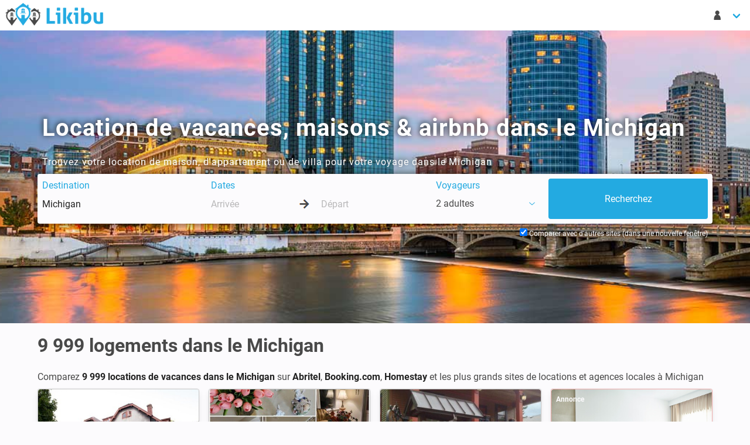

--- FILE ---
content_type: text/html; charset=utf-8
request_url: https://www.likibu.com/fr/location-appartement-vacances/michigan
body_size: 17082
content:

<!DOCTYPE html>
<html lang="fr-FR" xmlns:fb="http://www.facebook.com/2008/fbml" xmlns:og="http://ogp.me/ns#">
<head>
<meta charset="utf-8">
<meta name="viewport" content="width=device-width, initial-scale=1">
<title>9 999 Locations Vacances &amp; Airbnb dans le Michigan</title>
<meta name="description" content="Comparez et réservez votre location de vacances dans le Michigan: location villa, appartement, maison, et hébergement pour votre séjour dans le Michigan">
<link rel="canonical" href="https://www.likibu.com/fr/location-appartement-vacances/michigan" />
<meta name="apple-mobile-web-app-title" content="Likibu">
<meta name="apple-mobile-web-app-capable" content="yes">
<meta name="apple-mobile-web-app-status-bar-style" content="#24abe2">
<meta name="theme-color" content="#24abe2">
<meta name="msapplication-TileColor" content="#eeeeee">
<meta name="application-name" content="Likibu">
<meta name="msapplication-tooltip" content="Likibu">
<meta name="msapplication-TileImage" content="//assets.likibu.com/i/app_icons/mstile-144x144.png">
<meta name="msapplication-config" content="/browserconfig.xml" />
<meta name="msapplication-starturl" content="https://www.likibu.com/fr?utm_medium=application" />
<link rel="apple-touch-icon" sizes="180x180" href="//assets.likibu.com/i/app_icons/apple-touch-icon.png">
<link rel="icon" type="image/png" sizes="32x32" href="//assets.likibu.com/i/app_icons/favicon-32x32.png">
<link rel="icon" type="image/png" sizes="16x16" href="//assets.likibu.com/i/app_icons/favicon-16x16.png">
<link rel="manifest" crossorigin="use-credentials" href="https://www.likibu.com/fr/manifest.json">
<link rel="mask-icon" href="//assets.likibu.com/i/app_icons/safari-pinned-tab.svg" color="#24abe2">
<link rel="apple-touch-icon" sizes="180x180" href="//assets.likibu.com/i/app_icons/apple-touch-icon.png">
<link rel="icon" type="image/png" sizes="32x32" href="//assets.likibu.com/i/app_icons/favicon-32x32.png">
<link rel="icon" type="image/png" sizes="16x16" href="//assets.likibu.com/i/app_icons/favicon-16x16.png">
<link rel="mask-icon" href="//assets.likibu.com/i/app_icons/safari-pinned-tab.svg" color="#24abe2">
<link rel="shortcut icon" href="//assets.likibu.com/i/favicon.ico" />
<link rel="alternate" href="https://www.likibu.com/fr/location-appartement-vacances/michigan" hreflang="fr" />
<link rel="alternate" href="https://www.likibu.com/us/accommodation/michigan" hreflang="en" />
<link rel="alternate" href="https://www.likibu.de/ferienwohnungen-ferienhaeuser/michigan" hreflang="de" />
<link rel="stylesheet" type="text/css" media="screen" href="//assets.likibu.com/c/likibu.a2e34412.css" />
<link rel="preconnect" href="https://www.googleadservices.com">
<link rel="preconnect" href="https://www.google.fr">
<link rel="preconnect" href="https://www.google.com">
<link rel="preconnect" href="https://www.google-analytics.com">
<link rel="preconnect" href="https://googleads.g.doubleclick.net">
<link rel="preconnect" href="https://www.googletagmanager.com">
<link rel="preconnect" href="https://i.likibu.com">
<link rel="preconnect" href="https://s3.eu-central-1.amazonaws.com">
<link rel="manifest" href="https://www.likibu.com/fr/manifest.json">
<link rel="preload" as="font" href="//assets.likibu.com/fonts/likibu.woff2" type="font/woff2" crossorigin="anonymous">
<link rel="preload" as="font" href="//assets.likibu.com/fonts/roboto-v20-latin-regular.woff2" type="font/woff2" crossorigin="anonymous">
<link rel="preload" as="font" href="//assets.likibu.com/fonts/roboto-v20-latin-700.woff2" type="font/woff2" crossorigin="anonymous">
<link rel="preload" as="image" href="//i.likibu.com/destinations/usa/michigan-cover.jpg" media="min-width: 769px">
<link rel="preload" as="image" href="//i.likibu.com/destinations/usa/michigan-cover-mobile.jpg" media="max-width: 768px">
</head>
<body class="tre has-navbar-fixed-top-desktop">
<svg id="stars" style="display: none;" version="1.1">
<symbol id="stars-half" viewBox="0 0 576 512"><path d="M288 0c-11.4 0-22.8 5.9-28.7 17.8L194 150.2 47.9 171.4c-26.2 3.8-36.7 36.1-17.7 54.6l105.7 103-25 145.5c-4.5 26.1 23 46 46.4 33.7L288 439.6V0z"/></symbol>
<symbol id="stars-empty" viewBox="0 0 576 512"><path d="M528.1 171.5L382 150.2 316.7 17.8c-11.7-23.6-45.6-23.9-57.4 0L194 150.2 47.9 171.5c-26.2 3.8-36.7 36.1-17.7 54.6l105.7 103-25 145.5c-4.5 26.3 23.2 46 46.4 33.7L288 439.6l130.7 68.7c23.2 12.2 50.9-7.4 46.4-33.7l-25-145.5 105.7-103c19-18.5 8.5-50.8-17.7-54.6zM388.6 312.3l23.7 138.4L288 385.4l-124.3 65.3 23.7-138.4-100.6-98 139-20.2 62.2-126 62.2 126 139 20.2-100.6 98z"/></symbol>
<symbol id="stars-full" viewBox="0 0 576 512"><path d="M259.3 17.8L194 150.2 47.9 171.5c-26.2 3.8-36.7 36.1-17.7 54.6l105.7 103-25 145.5c-4.5 26.3 23.2 46 46.4 33.7L288 439.6l130.7 68.7c23.2 12.2 50.9-7.4 46.4-33.7l-25-145.5 105.7-103c19-18.5 8.5-50.8-17.7-54.6L382 150.2 316.7 17.8c-11.7-23.6-45.6-23.9-57.4 0z"/></symbol>
</svg>
<header>
<nav class="navbar  is-fixed-top-desktop">
<div class="navbar-brand">
<a class="navbar-item spr-lkb logo" href="https://www.likibu.com/fr">Location Vacances : Appartements, Maisons - Likibu</a>                <div class="navbar-burger burger" data-target="lkb-nav">
<span></span><span></span><span></span></div></div><div id="lkb-nav" class="navbar-menu">
<div class="navbar-start">
<div class="is-hidden-touch">
</div></div><div class="navbar-end">
<div class="navbar-item has-dropdown">
<a class="navbar-link arrow" href="#" data-toggle="dropdown">
<span class="lkb-icon-guest">&nbsp;</span><span class="is-hidden-desktop">Mon compte</span></a><div class="navbar-dropdown  is-right">
<span class="navbar-item usr-modal ls2a" rel="nofollow" data-ls2a="aHR0cHM6Ly93d3cubGlraWJ1LmNvbS9mci9sb2dpbg\2">Se connecter</span>                            <span class="navbar-item usr-modal ls2a" rel="nofollow" data-ls2a="aHR0cHM6Ly93d3cubGlraWJ1LmNvbS9mci9yZWdpc3Rlcg\2">S'inscrire</span>                        </div></div><div class="navbar-item has-dropdown is-hidden-desktop">
<a class="navbar-link arrow" href="#" data-toggle="dropdown">
<span class="spr-lkb flag fr-FR">Français</span>                    EUR €                </a><div class="navbar-dropdown is-right language">
<div class="columns">
<div class="column is-6">
<span class="navbar-item title is-6">Langue</span><span class="navbar-item ls2a" data-ls2a="aHR0cHM6Ly93d3cubGlraWJ1LmNvbS9mcg\2"><i class="spr-lkb flag fr-FR">Français&nbsp;</i>Français</span>                                                                                                                                                                                                <span class="navbar-item ls2a" data-ls2a="aHR0cHM6Ly93d3cubGlraWJ1LmNvbS91cw\2"><i class="spr-lkb flag en-US">English (US)&nbsp;</i>English (US)</span>                                                                                                                                                                                                <span class="navbar-item ls2a" data-ls2a="aHR0cHM6Ly93d3cubGlraWJ1LmNvLnVrLw\2"><i class="spr-lkb flag en-GB">English (UK)&nbsp;</i>English (UK)</span>                                                                                                                                                                                                <span class="navbar-item ls2a" data-ls2a="aHR0cHM6Ly93d3cubGlraWJ1LmNvbS9lcw\2"><i class="spr-lkb flag es-ES">Español&nbsp;</i>Español</span>                                                                                                                                                                                                <span class="navbar-item ls2a" data-ls2a="aHR0cHM6Ly93d3cubGlraWJ1LmNvbS9pdA\2"><i class="spr-lkb flag it-IT">Italiano&nbsp;</i>Italiano</span>                                                                                                                                                                                                <span class="navbar-item ls2a" data-ls2a="aHR0cHM6Ly93d3cubGlraWJ1LmRlLw\2"><i class="spr-lkb flag de-DE">Deutsch&nbsp;</i>Deutsch</span>                                                                                                                                                                                                <span class="navbar-item ls2a" data-ls2a="aHR0cHM6Ly93d3cubGlraWJ1Lm5sLw\2"><i class="spr-lkb flag nl-NL">Nederlands&nbsp;</i>Nederlands</span>                                                                                                                                                                                                <span class="navbar-item ls2a" data-ls2a="aHR0cHM6Ly93d3cubGlraWJ1LmNvbS9icg\2"><i class="spr-lkb flag pt-BR">Português (BR)&nbsp;</i>Português (BR)</span>                                                                                                                                                                                                <span class="navbar-item ls2a" data-ls2a="aHR0cHM6Ly93d3cubGlraWJ1LmNvbS9teA\2"><i class="spr-lkb flag es-MX">Spanish (MX)&nbsp;</i>Spanish (MX)</span>                                                                                                                                                                                                <span class="navbar-item ls2a" data-ls2a="aHR0cHM6Ly93d3cubGlraWJ1LmNvbS9hdQ\2"><i class="spr-lkb flag en-AU">English (AU)&nbsp;</i>English (AU)</span>                                                                                                                                                                                                <span class="navbar-item ls2a" data-ls2a="aHR0cHM6Ly93d3cubGlraWJ1LmNvbS9lbi1jYQ\2"><i class="spr-lkb flag en-CA">English (CA)&nbsp;</i>English (CA)</span>                                                                                                                                                                                                <span class="navbar-item ls2a" data-ls2a="aHR0cHM6Ly93d3cubGlraWJ1LmNvbS9mci1jYQ\2"><i class="spr-lkb flag fr-CA">Français (CA)&nbsp;</i>Français (CA)</span>                                                                                        </div><div class="column is-6 currency">
<span class="navbar-item title is-6">Devise</span><ul class="list-unstyled">
<li data-currency="EUR">                       
<a class="navbar-item" href="#">EUR €</a></li><li data-currency="USD">                       
<a class="navbar-item" href="#">USD $</a></li><li data-currency="CAD">                       
<a class="navbar-item" href="#">CAD $</a></li><li data-currency="GBP">                       
<a class="navbar-item" href="#">GBP £</a></li><li data-currency="CHF">                       
<a class="navbar-item" href="#">CHF FR.</a></li><li data-currency="BRL">                       
<a class="navbar-item" href="#">BRL R$</a></li><li data-currency="MXN">                       
<a class="navbar-item" href="#">MXN $</a></li><li data-currency="ZAR">                       
<a class="navbar-item" href="#">ZAR R</a></li><li data-currency="AUD">                       
<a class="navbar-item" href="#">AUD $</a></li></ul></div></div></div></div></div></div></nav>
<nav class="navbar is-hidden-desktop mobile-searchbar is-hidden is-fixed-top">
<div class="toggle">
<div class="destination"><svg viewBox="0 0 1792 1792" xmlns="http://www.w3.org/2000/svg"><path d="M1216 832q0-185-131.5-316.5t-316.5-131.5-316.5 131.5-131.5 316.5 131.5 316.5 316.5 131.5 316.5-131.5 131.5-316.5zm512 832q0 52-38 90t-90 38q-54 0-90-38l-343-342q-179 124-399 124-143 0-273.5-55.5t-225-150-150-225-55.5-273.5 55.5-273.5 150-225 225-150 273.5-55.5 273.5 55.5 225 150 150 225 55.5 273.5q0 220-124 399l343 343q37 37 37 90z" fill="#222"/></svg></div><div class="dates"></div></div></nav>
</header>
<main>
<div class="hero is-medium has-bg-img">
<img src="//i.likibu.com/destinations/usa/michigan-cover-lqip.jpg" data-src="//i.likibu.com/destinations/usa/michigan-cover-mobile.jpg" class="lazy is-hero is-hidden-tablet" alt="Location de vacances, maisons &amp; airbnb dans le Michigan">
<img src="//i.likibu.com/destinations/usa/michigan-cover-lqip.jpg" data-src="//i.likibu.com/destinations/usa/michigan-cover.jpg" class="lazy is-hero is-hidden-mobile" alt="Location de vacances, maisons &amp; airbnb dans le Michigan">
<div class="hero-body">
<div class="container">
<h1 class="title is-2">Location de vacances, maisons &amp; airbnb dans le Michigan</h1><p>Trouvez votre location de maison, d&#039;appartement ou de villa pour votre voyage dans le Michigan</p><div class="searchbar-h"></div><form id="lsf" class="form-inline" accept-charset="UTF-8"
      data-init-search="https://www.likibu.com/fr/search"
      action="https://www.likibu.com/fr/search"
      method="get">
<div class="columns lkb-searchbar search-form is-multiline">
<input type="hidden" name="backtab" value="1" id="backtab" />        <input type="hidden" name="destination_id" value="1173" id="destination_id" />        <input type="hidden" name="amenities" id="amenities" />        <input type="hidden" name="master_type" id="master_type" />        <input type="hidden" name="restrictions" id="restrictions" />        <input type="hidden" name="type" id="type" />        <input type="hidden" name="privacy_type" id="privacy_type" />        <input type="hidden" name="is_instant_booking_available" id="is_instant_booking_available" />        <input type="hidden" name="is_p2p" id="is_p2p" />        <input type="hidden" name="price_min" id="price_min" />        <input type="hidden" name="price_max" id="price_max" />        <input type="hidden" name="reviews" id="reviews" />        <input type="hidden" name="cancelation" id="cancelation" />        <input type="hidden" name="bedrooms" id="bedrooms" />        <input type="hidden" name="bathrooms" id="bathrooms" />        <input type="hidden" name="culture" value="fr-FR" id="culture" />        <input type="hidden" name="currency" value="EUR" id="currency" />        <input type="hidden" name="bounds_ne" id="bounds_ne" />        <input type="hidden" name="bounds_sw" id="bounds_sw" />        <input type="hidden" name="bounds_centroid" id="bounds_centroid" />        <input type="hidden" name="bounds_zoom" id="bounds_zoom" />        <input type="hidden" name="provider" id="provider" />        <input type="hidden" name="fulltext" id="fulltext" />        <input type="hidden" name="offer_triggered" id="offer_triggered" />        <input type="hidden" name="filter" id="filter" />
<div class="column is-3-desktop is-12-mobile">
<div class="field">
<span class="delete">&nbsp;</span><label class="sr-only" for="where">Destination</label>
<div class="control">
<input placeholder="Où voulez-vous aller ?" required="required" type="text" name="where" value="Michigan" class="input" autocomplete="off" spellcheck="false" autocorrect="off" id="where" />                </div></div></div><div class="column is-4-desktop is-12-tablet">
<div class="field">
<span class="delete">&nbsp;</span><label class="sr-only" for="checkin">Dates</label>
<div class="control">
<input data-format="dd/mm/yyyy" placeholder="Arrivée" type="text" name="checkin" class="input" autocomplete="off" data-lang="fr-FR" data-date-format="d M" data-reset-button="Effacer" data-close-button="Fermer" data-select-dates="Ajoutez des dates" spellcheck="false" autocorrect="off" id="checkin" />                    <div class="arrow-separator">
<div class="spr-lkb arrow-right"></div></div><input data-format="dd/mm/yyyy" placeholder="Départ" type="text" name="checkout" class="input" autocomplete="off" data-lang="fr-FR" spellcheck="false" autocorrect="off" id="checkout" />                </div></div></div><div class="column is-2-desktop is-12-tablet">
<div class="dropdown is-left field" id="guests">
<!-- Btn pour le dropdown -->
<span class="delete">&nbsp;</span><label class="sr-only guest-label-dropdown" data-toggle="dropdown">Voyageurs</label>
<span class="dropdown-trigger link guest-preview-dropdown" data-toggle="dropdown">
<span style="display: flex">
<span id="adult_guests_preview"></span>                        &nbsp;adultes                        <span class="optional_guests_preview">,&nbsp;</span><span id="child_guests_preview"></span><span class="optional_guests_preview">
                            &nbsp;enfants                        </span></span><span class="lkb-icon-chevron-down icon"></span></span><div class="dropdown-menu mt-4 p-0 control" id="search_guest_dropdown">
<div class="dropdown-content">
<div class="level dropdown-item mb-1 is-mobile guests-level">
<label class="level-item is-justify-content-flex-start" for="adult_guests">
                                Adultes                            </label>
<div class="level-item control">
<svg class="icon minus" xmlns="http://www.w3.org/2000/svg" viewBox="0 0 448 512"><path d="M400 288h-352c-17.69 0-32-14.32-32-32.01s14.31-31.99 32-31.99h352c17.69 0 32 14.3 32 31.99S417.7 288 400 288z"/></svg>
<input type="number" name="adult_guests" value="2" class="input guests" readonly="readonly" id="adult_guests" />                                <svg class="icon plus" xmlns="http://www.w3.org/2000/svg" viewBox="0 0 448 512"><path d="M432 256c0 17.69-14.33 32.01-32 32.01H256v144c0 17.69-14.33 31.99-32 31.99s-32-14.3-32-31.99v-144H48c-17.67 0-32-14.32-32-32.01s14.33-31.99 32-31.99H192v-144c0-17.69 14.33-32.01 32-32.01s32 14.32 32 32.01v144h144C417.7 224 432 238.3 432 256z"/></svg>
</div></div><div class="level dropdown-item mb-1 is-mobile guests-level">
<label class="level-item is-justify-content-flex-start" for="child_guests">
<span> Enfants</span></label>
<div class="level-item control">
<svg class="icon minus" xmlns="http://www.w3.org/2000/svg" viewBox="0 0 448 512"><path d="M400 288h-352c-17.69 0-32-14.32-32-32.01s14.31-31.99 32-31.99h352c17.69 0 32 14.3 32 31.99S417.7 288 400 288z"/></svg>
<input type="number" name="child_guests" value="0" class="input guests" readonly="readonly" id="child_guests" />                                    <svg class="icon plus" xmlns="http://www.w3.org/2000/svg" viewBox="0 0 448 512"><path d="M432 256c0 17.69-14.33 32.01-32 32.01H256v144c0 17.69-14.33 31.99-32 31.99s-32-14.3-32-31.99v-144H48c-17.67 0-32-14.32-32-32.01s14.33-31.99 32-31.99H192v-144c0-17.69 14.33-32.01 32-32.01s32 14.32 32 32.01v144h144C417.7 224 432 238.3 432 256z"/></svg>
</div></div><span class="button is-fullwidth is-primary px-0" id="guest_close_btn">
                            Fermer                        </span></div></div></div></div><div class="column is-3-desktop is-12-tablet is-submit">
<input class="button is-fullwidth is-primary is-hidden-touch" name="commit" type="submit" value="Recherchez" />
<input class="button is-fullwidth is-primary is-large is-hidden-desktop" name="commit" type="submit" value="Recherchez" />
</div><div class="column is-12 is-hidden-touch backtab-trigger">
<label for="navbar_backtab_optin" class="checkbox">
                Comparer avec d'autres sites (dans une nouvelle fenêtre)                <input type="checkbox" id="navbar_backtab_optin" checked="checked"/>
</label>
</div></div><div class="backtab control is-hidden-touch">
<label for="backtab_optin" class="checkbox">
<input type="checkbox" id="backtab_optin" checked="checked"/>
            Comparer avec d'autres sites (dans une nouvelle fenêtre)        </label>
</div></form></div></div></div><div class="container">
<h2 class="title is-3"><span itemprop="offerCount">9 999</span> <span class="destinationName">logements dans le Michigan</span></h2><p class="is-intro">
                    Comparez <strong>9 999 locations de vacances dans le Michigan</strong> sur <strong>Abritel</strong>, <strong>Booking.com</strong>, <strong>Homestay</strong> et les plus grands sites de locations et agences locales à Michigan
</p><ol class="columns is-unstyled-list is-multiline">
<li class="column is-12-mobile is-6-tablet is-4-desktop is-3-widescreen">
<div class="card lkb-offer" data-id="84ed29bf3389c851269e51e52f21c4c9425e5e70" data-lat="42.953847" data-lng="-85.65774" data-mobile-pp="1">
<div class="ls2a out" data-ls2a="aHR0cHM6Ly93d3cubGlraWJ1LmNvbS9mci9zZWFyY2g/b2ZmZXJfdHJpZ2dlcmVkPTg0ZWQyOWJmMzM4OWM4NTEyNjllNTFlNTJmMjFjNGM5NDI1ZTVlNzAmZGVzdGluYXRpb25faWQ9MTE3MyZ3aGVyZT1NaWNoaWdhbg\2" data-target="_blank" data-partner="booking" data-lbv="Nw\2">
<div class="card-image">
<figure class="image is-3by2">
<img class="lazy" data-src="//lkb-images.s3.rbx.io.cloud.ovh.net/booking/us/1552851/001.jpg" alt="Bed and breakfast 2 voyageurs, avec jardin" />
</figure>        </div><div class="card-content columns is-multiline is-mobile">
<div class="column is-12 title">Bed and breakfast 2 voyageurs, avec jardin</div><div class="column is-8 infos">
<p class="destination">Grand Rapids, Michigan</p><ul class="summary">
<li>
<span class="units">2</span><span class="lkb-icon lkb-icon-guest">
<span class="is-hidden">2 personnes        </span></span></li></ul><p class="rating has-ellipsis">
4.9    <svg class="svg-star"><use xlink:href="#stars-full"/></svg>
<svg class="svg-star"><use xlink:href="#stars-full"/></svg>
<svg class="svg-star"><use xlink:href="#stars-full"/></svg>
<svg class="svg-star"><use xlink:href="#stars-full"/></svg>
<svg class="svg-star"><use xlink:href="#stars-half"/></svg>                        <span class="count">
                        (165 Avis)                    </span></p>            </div><div class="column is-4 pricing">
<p>&nbsp;</p><p class="price">$$$</p></div></div></div><div class="card-footer link">
<p class="provider">
            Booking.com                        <br>
<span class="ls2a" data-ls2a="aHR0cHM6Ly93d3cubGlraWJ1LmNvbS9mci9yLzg0ZWQyOWJmMzM4OWM4NTEyNjllNTFlNTJmMjFjNGM5NDI1ZTVlNzA/Y2hlY2tpbj0mY2hlY2tvdXQ9JnNlYXJjaF9pZD0mYWR1bHRfZ3Vlc3RzPTImY2hpbGRfZ3Vlc3RzPTAmbj0xJnA9MQ\2" data-target="_blank">Détails ></span></p><p class="cta">
<span class="ls2a button is-primary is-pulled-right out" data-ls2a="aHR0cHM6Ly93d3cubGlraWJ1LmNvbS9mci9zZWFyY2g/b2ZmZXJfdHJpZ2dlcmVkPTg0ZWQyOWJmMzM4OWM4NTEyNjllNTFlNTJmMjFjNGM5NDI1ZTVlNzAmZGVzdGluYXRpb25faWQ9MTE3MyZ3aGVyZT1NaWNoaWdhbg\2" data-target="_blank" data-partner="booking" data-lbv="Nw\2">Voir l'offre</span></p></div></div></li><li class="column is-12-mobile is-6-tablet is-4-desktop is-3-widescreen">
<div class="card lkb-offer" data-id="0ce20f1529f9467f4a20127b7d2dac0514960444" data-lat="42.769358" data-lng="-86.106773" data-mobile-pp="1">
<div class="ls2a out" data-ls2a="aHR0cHM6Ly93d3cubGlraWJ1LmNvbS9mci9zZWFyY2g/b2ZmZXJfdHJpZ2dlcmVkPTBjZTIwZjE1MjlmOTQ2N2Y0YTIwMTI3YjdkMmRhYzA1MTQ5NjA0NDQmZGVzdGluYXRpb25faWQ9MTE3MyZ3aGVyZT1NaWNoaWdhbg\2" data-target="_blank" data-partner="booking" data-lbv="Nw\2">
<div class="card-image">
<figure class="image is-3by2">
<img class="lazy" data-src="//lkb-images.s3.rbx.io.cloud.ovh.net/booking/us/8335339/001.jpg" alt="Bed and breakfast 2 voyageurs, avec climatisation" />
</figure>        </div><div class="card-content columns is-multiline is-mobile">
<div class="column is-12 title">Bed and breakfast 2 voyageurs, avec climatisation</div><div class="column is-8 infos">
<p class="destination">Holland, MI, Michigan</p><ul class="summary">
<li>
<span class="units">2</span><span class="lkb-icon lkb-icon-guest">
<span class="is-hidden">2 personnes        </span></span></li></ul><p class="rating has-ellipsis">
5.0    <svg class="svg-star"><use xlink:href="#stars-full"/></svg>
<svg class="svg-star"><use xlink:href="#stars-full"/></svg>
<svg class="svg-star"><use xlink:href="#stars-full"/></svg>
<svg class="svg-star"><use xlink:href="#stars-full"/></svg>
<svg class="svg-star"><use xlink:href="#stars-half"/></svg>                        <span class="count">
                        (49 Avis)                    </span></p>            </div><div class="column is-4 pricing">
</div></div></div><div class="card-footer link">
<p class="provider">
            Booking.com                        <br>
<span class="ls2a" data-ls2a="aHR0cHM6Ly93d3cubGlraWJ1LmNvbS9mci9yLzBjZTIwZjE1MjlmOTQ2N2Y0YTIwMTI3YjdkMmRhYzA1MTQ5NjA0NDQ/Y2hlY2tpbj0mY2hlY2tvdXQ9JnNlYXJjaF9pZD0mYWR1bHRfZ3Vlc3RzPTImY2hpbGRfZ3Vlc3RzPTAmbj0yJnA9MQ\2" data-target="_blank">Détails ></span></p><p class="cta">
<span class="ls2a button is-primary is-pulled-right out" data-ls2a="aHR0cHM6Ly93d3cubGlraWJ1LmNvbS9mci9zZWFyY2g/b2ZmZXJfdHJpZ2dlcmVkPTBjZTIwZjE1MjlmOTQ2N2Y0YTIwMTI3YjdkMmRhYzA1MTQ5NjA0NDQmZGVzdGluYXRpb25faWQ9MTE3MyZ3aGVyZT1NaWNoaWdhbg\2" data-target="_blank" data-partner="booking" data-lbv="Nw\2">Voir l'offre</span></p></div></div></li><li class="column is-12-mobile is-6-tablet is-4-desktop is-3-widescreen">
<div class="card lkb-offer" data-id="21072b3ae7705065583d9bcdc063eea4aa8338d4" data-lat="42.27781" data-lng="-83.752998" data-mobile-pp="1">
<div class="ls2a out" data-ls2a="aHR0cHM6Ly93d3cubGlraWJ1LmNvbS9mci9zZWFyY2g/b2ZmZXJfdHJpZ2dlcmVkPTIxMDcyYjNhZTc3MDUwNjU1ODNkOWJjZGMwNjNlZWE0YWE4MzM4ZDQmZGVzdGluYXRpb25faWQ9MTE3MyZ3aGVyZT1NaWNoaWdhbg\2" data-target="_blank" data-partner="booking" data-lbv="Nw\2">
<div class="card-image">
<figure class="image is-3by2">
<img class="lazy" data-src="//lkb-images.s3.rbx.io.cloud.ovh.net/booking/us/2920231/001.jpg" alt="Bed and breakfast 3 voyageurs, avec jardin" />
</figure>        </div><div class="card-content columns is-multiline is-mobile">
<div class="column is-12 title">Bed and breakfast 3 voyageurs, avec jardin</div><div class="column is-8 infos">
<p class="destination">Ann Arbor, Michigan</p><ul class="summary">
<li>
<span class="units">3</span><span class="lkb-icon lkb-icon-guest">
<span class="is-hidden">3 personnes        </span></span></li></ul><p class="rating has-ellipsis">
5.0    <svg class="svg-star"><use xlink:href="#stars-full"/></svg>
<svg class="svg-star"><use xlink:href="#stars-full"/></svg>
<svg class="svg-star"><use xlink:href="#stars-full"/></svg>
<svg class="svg-star"><use xlink:href="#stars-full"/></svg>
<svg class="svg-star"><use xlink:href="#stars-full"/></svg>
<span class="count">
                        (35 Avis)                    </span></p>            </div><div class="column is-4 pricing">
<p>&nbsp;</p><p class="price">$$$$</p></div></div></div><div class="card-footer link">
<p class="provider">
            Booking.com                        <br>
<span class="ls2a" data-ls2a="aHR0cHM6Ly93d3cubGlraWJ1LmNvbS9mci9yLzIxMDcyYjNhZTc3MDUwNjU1ODNkOWJjZGMwNjNlZWE0YWE4MzM4ZDQ/Y2hlY2tpbj0mY2hlY2tvdXQ9JnNlYXJjaF9pZD0mYWR1bHRfZ3Vlc3RzPTImY2hpbGRfZ3Vlc3RzPTAmbj0zJnA9MQ\2" data-target="_blank">Détails ></span></p><p class="cta">
<span class="ls2a button is-primary is-pulled-right out" data-ls2a="aHR0cHM6Ly93d3cubGlraWJ1LmNvbS9mci9zZWFyY2g/b2ZmZXJfdHJpZ2dlcmVkPTIxMDcyYjNhZTc3MDUwNjU1ODNkOWJjZGMwNjNlZWE0YWE4MzM4ZDQmZGVzdGluYXRpb25faWQ9MTE3MyZ3aGVyZT1NaWNoaWdhbg\2" data-target="_blank" data-partner="booking" data-lbv="Nw\2">Voir l'offre</span></p></div></div></li><li class="column is-12-mobile is-6-tablet is-4-desktop is-3-widescreen">
<div class="card lkb-offer trivago" data-id="airbnb-1">
<div class="ls2a out" data-ls2a="aHR0cHM6Ly93d3cubGlraWJ1LmNvbS90L3RyaXZhZ28vZnItRlI/d2hlcmU9TWljaGlnYW4mZGVzdGluYXRpb25faWQ9MTE3MyZuPTQmcD0x\0" data-target="_blank" data-partner="trivago" data-lbv="">
<div class="card-image">
<span class="ad-notice">Annonce</span><figure class="image is-3by2">
<img class="lazy" data-src="https://s3.eu-central-1.amazonaws.com/likibu-images/trivago/trivago_01.jpg" alt="Annonce - Trivago" />
</figure>        </div><div class="card-content columns is-multiline is-mobile">
<div class="column is-12 title">Vous rêvez d’évasion ?</div><div class="column is-8 infos">
<p class="destination">Michigan, États-Unis</p><p class="baseline has-ellipsis">Recherchez sur Trivago - Michigan</p></div></div></div><div class="card-footer link">
<p class="provider logo">
<img data-src="//assets.likibu.com/i/logos/partners/trivago.png" class="lazy" alt="Trivago"/>
</p><p>
<span class="ls2a button is-primary is-pulled-right out" data-ls2a="aHR0cHM6Ly93d3cubGlraWJ1LmNvbS90L3RyaXZhZ28vZnItRlI/d2hlcmU9TWljaGlnYW4mZGVzdGluYXRpb25faWQ9MTE3MyZuPTQmcD0x\0" data-target="_blank" data-partner="trivago" data-lbv="">Voir l'offre</span></p></div></div></li><li class="column is-12-mobile is-6-tablet is-4-desktop is-3-widescreen">
<div class="card lkb-offer" data-id="6619206c8ee39ac2cf101b9954dda3277f688f8b" data-lat="44.980354" data-lng="-85.209817" data-mobile-pp="1">
<div class="ls2a out" data-ls2a="aHR0cHM6Ly93d3cubGlraWJ1LmNvbS9mci9zZWFyY2g/b2ZmZXJfdHJpZ2dlcmVkPTY2MTkyMDZjOGVlMzlhYzJjZjEwMWI5OTU0ZGRhMzI3N2Y2ODhmOGImZGVzdGluYXRpb25faWQ9MTE3MyZ3aGVyZT1NaWNoaWdhbg\2" data-target="_blank" data-partner="booking" data-lbv="Nw\2">
<div class="card-image">
<figure class="image is-3by2">
<img class="lazy" data-src="//lkb-images.s3.rbx.io.cloud.ovh.net/booking/us/2594180/001.jpg" alt="Bed and breakfast 2 voyageurs, avec jardin" />
</figure>        </div><div class="card-content columns is-multiline is-mobile">
<div class="column is-12 title">Bed and breakfast 2 voyageurs, avec jardin</div><div class="column is-8 infos">
<p class="destination">Michigan, États-Unis</p><ul class="summary">
<li>
<span class="units">2</span><span class="lkb-icon lkb-icon-guest">
<span class="is-hidden">2 personnes        </span></span></li></ul><p class="rating has-ellipsis">
4.9    <svg class="svg-star"><use xlink:href="#stars-full"/></svg>
<svg class="svg-star"><use xlink:href="#stars-full"/></svg>
<svg class="svg-star"><use xlink:href="#stars-full"/></svg>
<svg class="svg-star"><use xlink:href="#stars-full"/></svg>
<svg class="svg-star"><use xlink:href="#stars-half"/></svg>                        <span class="count">
                        (78 Avis)                    </span></p>            </div><div class="column is-4 pricing">
</div></div></div><div class="card-footer link">
<p class="provider">
            Booking.com                        <br>
<span class="ls2a" data-ls2a="aHR0cHM6Ly93d3cubGlraWJ1LmNvbS9mci9yLzY2MTkyMDZjOGVlMzlhYzJjZjEwMWI5OTU0ZGRhMzI3N2Y2ODhmOGI/Y2hlY2tpbj0mY2hlY2tvdXQ9JnNlYXJjaF9pZD0mYWR1bHRfZ3Vlc3RzPTImY2hpbGRfZ3Vlc3RzPTAmbj01JnA9MQ\2" data-target="_blank">Détails ></span></p><p class="cta">
<span class="ls2a button is-primary is-pulled-right out" data-ls2a="aHR0cHM6Ly93d3cubGlraWJ1LmNvbS9mci9zZWFyY2g/b2ZmZXJfdHJpZ2dlcmVkPTY2MTkyMDZjOGVlMzlhYzJjZjEwMWI5OTU0ZGRhMzI3N2Y2ODhmOGImZGVzdGluYXRpb25faWQ9MTE3MyZ3aGVyZT1NaWNoaWdhbg\2" data-target="_blank" data-partner="booking" data-lbv="Nw\2">Voir l'offre</span></p></div></div></li><li class="column is-12-mobile is-6-tablet is-4-desktop is-3-widescreen">
<div class="card lkb-offer" data-id="d662d6da67c3f2c821ce7d2e6852810fd649cce1" data-lat="43.536011" data-lng="-85.39281" data-mobile-pp="1">
<div class="ls2a out" data-ls2a="aHR0cHM6Ly93d3cubGlraWJ1LmNvbS9mci9zZWFyY2g/b2ZmZXJfdHJpZ2dlcmVkPWQ2NjJkNmRhNjdjM2YyYzgyMWNlN2QyZTY4NTI4MTBmZDY0OWNjZTEmZGVzdGluYXRpb25faWQ9MTE3MyZ3aGVyZT1NaWNoaWdhbg\2" data-target="_blank" data-partner="booking" data-lbv="Nw\2">
<div class="card-image">
<figure class="image is-3by2">
<img class="lazy" data-src="//lkb-images.s3.rbx.io.cloud.ovh.net/booking/us/6744375/001.jpg" alt="Bed and breakfast 7 voyageurs, avec jardin" />
</figure>        </div><div class="card-content columns is-multiline is-mobile">
<div class="column is-12 title">Bed and breakfast 7 voyageurs, avec jardin</div><div class="column is-8 infos">
<p class="destination">Michigan, États-Unis</p><ul class="summary">
<li>
<span class="units">7</span><span class="lkb-icon lkb-icon-guest">
<span class="is-hidden">7 personnes        </span></span></li></ul><p class="rating has-ellipsis">
4.9    <svg class="svg-star"><use xlink:href="#stars-full"/></svg>
<svg class="svg-star"><use xlink:href="#stars-full"/></svg>
<svg class="svg-star"><use xlink:href="#stars-full"/></svg>
<svg class="svg-star"><use xlink:href="#stars-full"/></svg>
<svg class="svg-star"><use xlink:href="#stars-half"/></svg>                        <span class="count">
                        (70 Avis)                    </span></p>            </div><div class="column is-4 pricing">
</div></div></div><div class="card-footer link">
<p class="provider">
            Booking.com                        <br>
<span class="ls2a" data-ls2a="aHR0cHM6Ly93d3cubGlraWJ1LmNvbS9mci9yL2Q2NjJkNmRhNjdjM2YyYzgyMWNlN2QyZTY4NTI4MTBmZDY0OWNjZTE/Y2hlY2tpbj0mY2hlY2tvdXQ9JnNlYXJjaF9pZD0mYWR1bHRfZ3Vlc3RzPTImY2hpbGRfZ3Vlc3RzPTAmbj02JnA9MQ\2" data-target="_blank">Détails ></span></p><p class="cta">
<span class="ls2a button is-primary is-pulled-right out" data-ls2a="aHR0cHM6Ly93d3cubGlraWJ1LmNvbS9mci9zZWFyY2g/b2ZmZXJfdHJpZ2dlcmVkPWQ2NjJkNmRhNjdjM2YyYzgyMWNlN2QyZTY4NTI4MTBmZDY0OWNjZTEmZGVzdGluYXRpb25faWQ9MTE3MyZ3aGVyZT1NaWNoaWdhbg\2" data-target="_blank" data-partner="booking" data-lbv="Nw\2">Voir l'offre</span></p></div></div></li><li class="column is-12-mobile is-6-tablet is-4-desktop is-3-widescreen">
<div class="card lkb-offer" data-id="738d89f7ed72a3a10ace5b4d8551bd35ac69543b" data-lat="44.93995" data-lng="-85.130115" data-mobile-pp="1">
<div class="ls2a out" data-ls2a="aHR0cHM6Ly93d3cubGlraWJ1LmNvbS9mci9zZWFyY2g/b2ZmZXJfdHJpZ2dlcmVkPTczOGQ4OWY3ZWQ3MmEzYTEwYWNlNWI0ZDg1NTFiZDM1YWM2OTU0M2ImZGVzdGluYXRpb25faWQ9MTE3MyZ3aGVyZT1NaWNoaWdhbg\2" data-target="_blank" data-partner="vrbo" data-lbv="">
<div class="card-image">
<figure class="image is-3by2">
<img class="lazy" data-src="//lkb-images.s3.rbx.io.cloud.ovh.net/vrbo/us/33560852/001.jpg" alt="Appartement 1 chambre, avec jacuzzi" />
</figure>        </div><div class="card-content columns is-multiline is-mobile">
<div class="column is-12 title">Appartement 1 chambre, avec jacuzzi</div><div class="column is-8 infos">
<p class="destination">Michigan, États-Unis</p><ul class="summary">
<li>
    41m²
</li><li>
<span class="units">4</span><span class="lkb-icon lkb-icon-guest">
<span class="is-hidden">4 personnes        </span></span></li><li>
<span class="units">1</span><span class="lkb-icon lkb-icon-room">
<span class="is-hidden">Chambres : 1</span></span></li><li>
<span class="units">1</span><span class="lkb-icon lkb-icon-bathroom">
<span class="is-hidden">Salles de bain : 1</span></span></li></ul><p class="rating has-ellipsis">
5.0    <svg class="svg-star"><use xlink:href="#stars-full"/></svg>
<svg class="svg-star"><use xlink:href="#stars-full"/></svg>
<svg class="svg-star"><use xlink:href="#stars-full"/></svg>
<svg class="svg-star"><use xlink:href="#stars-full"/></svg>
<svg class="svg-star"><use xlink:href="#stars-full"/></svg>
<span class="count">
                        (660 Avis)                    </span></p>            </div><div class="column is-4 pricing">
<p>
    À partir de</p><p class="price eur" itemprop="priceRange">
    179 €        <span class="lkb-icon-instant-booking"></span></p><p>
    / nuit</p></div></div></div><div class="card-footer link">
<p class="provider">
            Abritel                        <br>
<span class="ls2a" data-ls2a="aHR0cHM6Ly93d3cubGlraWJ1LmNvbS9mci9yLzczOGQ4OWY3ZWQ3MmEzYTEwYWNlNWI0ZDg1NTFiZDM1YWM2OTU0M2I/Y2hlY2tpbj0mY2hlY2tvdXQ9JnNlYXJjaF9pZD0mYWR1bHRfZ3Vlc3RzPTImY2hpbGRfZ3Vlc3RzPTAmbj03JnA9MQ\2" data-target="_blank">Détails ></span></p><p class="cta">
<span class="ls2a button is-primary is-pulled-right out" data-ls2a="aHR0cHM6Ly93d3cubGlraWJ1LmNvbS9mci9zZWFyY2g/b2ZmZXJfdHJpZ2dlcmVkPTczOGQ4OWY3ZWQ3MmEzYTEwYWNlNWI0ZDg1NTFiZDM1YWM2OTU0M2ImZGVzdGluYXRpb25faWQ9MTE3MyZ3aGVyZT1NaWNoaWdhbg\2" data-target="_blank" data-partner="vrbo" data-lbv="">Voir l'offre</span></p></div></div></li><li class="column is-12-mobile is-6-tablet is-4-desktop is-3-widescreen">
<div class="card lkb-offer" data-id="1cf4ad5de68a6264484fa1888535ae212c2e0d1a" data-lat="44.599607" data-lng="-86.098508" data-mobile-pp="1">
<div class="ls2a out" data-ls2a="aHR0cHM6Ly93d3cubGlraWJ1LmNvbS9mci9zZWFyY2g/b2ZmZXJfdHJpZ2dlcmVkPTFjZjRhZDVkZTY4YTYyNjQ0ODRmYTE4ODg1MzVhZTIxMmMyZTBkMWEmZGVzdGluYXRpb25faWQ9MTE3MyZ3aGVyZT1NaWNoaWdhbg\2" data-target="_blank" data-partner="booking" data-lbv="Nw\2">
<div class="card-image">
<figure class="image is-3by2">
<img class="lazy" data-src="//lkb-images.s3.rbx.io.cloud.ovh.net/booking/us/6902372/001.jpg" alt="Camping / Mobil Home 6 voyageurs, avec jacuzzi" />
</figure>        </div><div class="card-content columns is-multiline is-mobile">
<div class="column is-12 title">Camping / Mobil Home 6 voyageurs, avec jacuzzi</div><div class="column is-8 infos">
<p class="destination">Michigan, États-Unis</p><ul class="summary">
<li>
<span class="units">6</span><span class="lkb-icon lkb-icon-guest">
<span class="is-hidden">6 personnes        </span></span></li></ul><p class="rating has-ellipsis">
4.9    <svg class="svg-star"><use xlink:href="#stars-full"/></svg>
<svg class="svg-star"><use xlink:href="#stars-full"/></svg>
<svg class="svg-star"><use xlink:href="#stars-full"/></svg>
<svg class="svg-star"><use xlink:href="#stars-full"/></svg>
<svg class="svg-star"><use xlink:href="#stars-half"/></svg>                        <span class="count">
                        (70 Avis)                    </span></p>            </div><div class="column is-4 pricing">
</div></div></div><div class="card-footer link">
<p class="provider">
            Booking.com                        <br>
<span class="ls2a" data-ls2a="aHR0cHM6Ly93d3cubGlraWJ1LmNvbS9mci9yLzFjZjRhZDVkZTY4YTYyNjQ0ODRmYTE4ODg1MzVhZTIxMmMyZTBkMWE/Y2hlY2tpbj0mY2hlY2tvdXQ9JnNlYXJjaF9pZD0mYWR1bHRfZ3Vlc3RzPTImY2hpbGRfZ3Vlc3RzPTAmbj04JnA9MQ\2" data-target="_blank">Détails ></span></p><p class="cta">
<span class="ls2a button is-primary is-pulled-right out" data-ls2a="aHR0cHM6Ly93d3cubGlraWJ1LmNvbS9mci9zZWFyY2g/b2ZmZXJfdHJpZ2dlcmVkPTFjZjRhZDVkZTY4YTYyNjQ0ODRmYTE4ODg1MzVhZTIxMmMyZTBkMWEmZGVzdGluYXRpb25faWQ9MTE3MyZ3aGVyZT1NaWNoaWdhbg\2" data-target="_blank" data-partner="booking" data-lbv="Nw\2">Voir l'offre</span></p></div></div></li><li class="column is-12-mobile is-6-tablet is-4-desktop is-3-widescreen">
<div class="card lkb-offer" data-id="c8400b309760e3b12e761c49c11d73195481d56f" data-lat="44.93995" data-lng="-85.130115" data-mobile-pp="1">
<div class="ls2a out" data-ls2a="aHR0cHM6Ly93d3cubGlraWJ1LmNvbS9mci9zZWFyY2g/b2ZmZXJfdHJpZ2dlcmVkPWM4NDAwYjMwOTc2MGUzYjEyZTc2MWM0OWMxMWQ3MzE5NTQ4MWQ1NmYmZGVzdGluYXRpb25faWQ9MTE3MyZ3aGVyZT1NaWNoaWdhbg\2" data-target="_blank" data-partner="vrbo" data-lbv="">
<div class="card-image">
<figure class="image is-3by2">
<img class="lazy" data-src="//lkb-images.s3.rbx.io.cloud.ovh.net/vrbo/us/units/0000/801a5686-dc66-4e43-bcfe-d8ec8565bf16/001.jpg" alt="Appartement 1 chambre, avec jacuzzi" />
</figure>        </div><div class="card-content columns is-multiline is-mobile">
<div class="column is-12 title">Appartement 1 chambre, avec jacuzzi</div><div class="column is-8 infos">
<p class="destination">Michigan, États-Unis</p><ul class="summary">
<li>
    41m²
</li><li>
<span class="units">4</span><span class="lkb-icon lkb-icon-guest">
<span class="is-hidden">4 personnes        </span></span></li><li>
<span class="units">1</span><span class="lkb-icon lkb-icon-room">
<span class="is-hidden">Chambres : 1</span></span></li><li>
<span class="units">1</span><span class="lkb-icon lkb-icon-bathroom">
<span class="is-hidden">Salles de bain : 1</span></span></li></ul><p class="rating has-ellipsis">
5.0    <svg class="svg-star"><use xlink:href="#stars-full"/></svg>
<svg class="svg-star"><use xlink:href="#stars-full"/></svg>
<svg class="svg-star"><use xlink:href="#stars-full"/></svg>
<svg class="svg-star"><use xlink:href="#stars-full"/></svg>
<svg class="svg-star"><use xlink:href="#stars-full"/></svg>
<span class="count">
                        (660 Avis)                    </span></p>            </div><div class="column is-4 pricing">
<p>
    À partir de</p><p class="price eur" itemprop="priceRange">
    178 €        <span class="lkb-icon-instant-booking"></span></p><p>
    / nuit</p></div></div></div><div class="card-footer link">
<p class="provider">
            Abritel                        <br>
<span class="ls2a" data-ls2a="aHR0cHM6Ly93d3cubGlraWJ1LmNvbS9mci9yL2M4NDAwYjMwOTc2MGUzYjEyZTc2MWM0OWMxMWQ3MzE5NTQ4MWQ1NmY/Y2hlY2tpbj0mY2hlY2tvdXQ9JnNlYXJjaF9pZD0mYWR1bHRfZ3Vlc3RzPTImY2hpbGRfZ3Vlc3RzPTAmbj05JnA9MQ\2" data-target="_blank">Détails ></span></p><p class="cta">
<span class="ls2a button is-primary is-pulled-right out" data-ls2a="aHR0cHM6Ly93d3cubGlraWJ1LmNvbS9mci9zZWFyY2g/b2ZmZXJfdHJpZ2dlcmVkPWM4NDAwYjMwOTc2MGUzYjEyZTc2MWM0OWMxMWQ3MzE5NTQ4MWQ1NmYmZGVzdGluYXRpb25faWQ9MTE3MyZ3aGVyZT1NaWNoaWdhbg\2" data-target="_blank" data-partner="vrbo" data-lbv="">Voir l'offre</span></p></div></div></li><li class="column is-12-mobile is-6-tablet is-4-desktop is-3-widescreen">
<div class="card lkb-offer" data-id="b6c0c202311a6aa34ac5d15e5e8d6221ca71b0a2" data-lat="45.968264" data-lng="-86.175541" data-mobile-pp="1">
<div class="ls2a out" data-ls2a="aHR0cHM6Ly93d3cubGlraWJ1LmNvbS9mci9zZWFyY2g/b2ZmZXJfdHJpZ2dlcmVkPWI2YzBjMjAyMzExYTZhYTM0YWM1ZDE1ZTVlOGQ2MjIxY2E3MWIwYTImZGVzdGluYXRpb25faWQ9MTE3MyZ3aGVyZT1NaWNoaWdhbg\2" data-target="_blank" data-partner="booking" data-lbv="Nw\2">
<div class="card-image">
<figure class="image is-3by2">
<img class="lazy" data-src="//lkb-images.s3.rbx.io.cloud.ovh.net/booking/us/7509488/001.jpg" alt="Auberge de jeunesse 5 voyageurs, avec climatisation" />
</figure>        </div><div class="card-content columns is-multiline is-mobile">
<div class="column is-12 title">Auberge de jeunesse 5 voyageurs, avec climatisation</div><div class="column is-8 infos">
<p class="destination">Michigan, États-Unis</p><ul class="summary">
<li>
<span class="units">5</span><span class="lkb-icon lkb-icon-guest">
<span class="is-hidden">5 personnes        </span></span></li></ul><p class="rating has-ellipsis">
4.8    <svg class="svg-star"><use xlink:href="#stars-full"/></svg>
<svg class="svg-star"><use xlink:href="#stars-full"/></svg>
<svg class="svg-star"><use xlink:href="#stars-full"/></svg>
<svg class="svg-star"><use xlink:href="#stars-full"/></svg>
<svg class="svg-star"><use xlink:href="#stars-half"/></svg>                        <span class="count">
                        (314 Avis)                    </span></p>            </div><div class="column is-4 pricing">
</div></div></div><div class="card-footer link">
<p class="provider">
            Booking.com                        <br>
<span class="ls2a" data-ls2a="aHR0cHM6Ly93d3cubGlraWJ1LmNvbS9mci9yL2I2YzBjMjAyMzExYTZhYTM0YWM1ZDE1ZTVlOGQ2MjIxY2E3MWIwYTI/Y2hlY2tpbj0mY2hlY2tvdXQ9JnNlYXJjaF9pZD0mYWR1bHRfZ3Vlc3RzPTImY2hpbGRfZ3Vlc3RzPTAmbj0xMCZwPTE\1" data-target="_blank">Détails ></span></p><p class="cta">
<span class="ls2a button is-primary is-pulled-right out" data-ls2a="aHR0cHM6Ly93d3cubGlraWJ1LmNvbS9mci9zZWFyY2g/b2ZmZXJfdHJpZ2dlcmVkPWI2YzBjMjAyMzExYTZhYTM0YWM1ZDE1ZTVlOGQ2MjIxY2E3MWIwYTImZGVzdGluYXRpb25faWQ9MTE3MyZ3aGVyZT1NaWNoaWdhbg\2" data-target="_blank" data-partner="booking" data-lbv="Nw\2">Voir l'offre</span></p></div></div></li><li class="column is-12-mobile is-6-tablet is-4-desktop is-3-widescreen">
<div class="card lkb-offer" data-id="341abb98ea6cb0c52e3f6fbbbf66cfa660dbb0ce" data-lat="45.317861" data-lng="-85.264577" data-mobile-pp="1">
<div class="ls2a out" data-ls2a="aHR0cHM6Ly93d3cubGlraWJ1LmNvbS9mci9zZWFyY2g/b2ZmZXJfdHJpZ2dlcmVkPTM0MWFiYjk4ZWE2Y2IwYzUyZTNmNmZiYmJmNjZjZmE2NjBkYmIwY2UmZGVzdGluYXRpb25faWQ9MTE3MyZ3aGVyZT1NaWNoaWdhbg\2" data-target="_blank" data-partner="vrbo" data-lbv="">
<div class="card-image">
<figure class="image is-3by2">
<img class="lazy" data-src="//lkb-images.s3.rbx.io.cloud.ovh.net/vrbo/us/units/0004/a31d9e55-2078-4211-8cae-3816b74b73b2/001.jpg" alt="Maison 2 chambres, avec salle de sport" />
</figure>        </div><div class="card-content columns is-multiline is-mobile">
<div class="column is-12 title">Maison 2 chambres, avec salle de sport</div><div class="column is-8 infos">
<p class="destination">Michigan, États-Unis</p><ul class="summary">
<li>
    66m²
</li><li>
<span class="units">4</span><span class="lkb-icon lkb-icon-guest">
<span class="is-hidden">4 personnes        </span></span></li><li>
<span class="units">2</span><span class="lkb-icon lkb-icon-room">
<span class="is-hidden">Chambres : 2</span></span></li><li>
<span class="units">1</span><span class="lkb-icon lkb-icon-bathroom">
<span class="is-hidden">Salles de bain : 1</span></span></li></ul><p class="rating has-ellipsis">
5.0    <svg class="svg-star"><use xlink:href="#stars-full"/></svg>
<svg class="svg-star"><use xlink:href="#stars-full"/></svg>
<svg class="svg-star"><use xlink:href="#stars-full"/></svg>
<svg class="svg-star"><use xlink:href="#stars-full"/></svg>
<svg class="svg-star"><use xlink:href="#stars-full"/></svg>
<span class="count">
                        (525 Avis)                    </span></p>            </div><div class="column is-4 pricing">
<p>
    À partir de</p><p class="price eur" itemprop="priceRange">
    150 €        <span class="lkb-icon-instant-booking"></span></p><p>
    / nuit</p></div></div></div><div class="card-footer link">
<p class="provider">
            Abritel                        <br>
<span class="ls2a" data-ls2a="aHR0cHM6Ly93d3cubGlraWJ1LmNvbS9mci9yLzM0MWFiYjk4ZWE2Y2IwYzUyZTNmNmZiYmJmNjZjZmE2NjBkYmIwY2U/Y2hlY2tpbj0mY2hlY2tvdXQ9JnNlYXJjaF9pZD0mYWR1bHRfZ3Vlc3RzPTImY2hpbGRfZ3Vlc3RzPTAmbj0xMSZwPTE\1" data-target="_blank">Détails ></span></p><p class="cta">
<span class="ls2a button is-primary is-pulled-right out" data-ls2a="aHR0cHM6Ly93d3cubGlraWJ1LmNvbS9mci9zZWFyY2g/b2ZmZXJfdHJpZ2dlcmVkPTM0MWFiYjk4ZWE2Y2IwYzUyZTNmNmZiYmJmNjZjZmE2NjBkYmIwY2UmZGVzdGluYXRpb25faWQ9MTE3MyZ3aGVyZT1NaWNoaWdhbg\2" data-target="_blank" data-partner="vrbo" data-lbv="">Voir l'offre</span></p></div></div></li><li class="column is-12-mobile is-6-tablet is-4-desktop is-3-widescreen">
<div class="card lkb-offer" data-id="638d28d8a0b4b49d339dff3f5f89d2f86e934415" data-lat="42.38873" data-lng="-86.253119" data-mobile-pp="1">
<div class="ls2a out" data-ls2a="aHR0cHM6Ly93d3cubGlraWJ1LmNvbS9mci9zZWFyY2g/b2ZmZXJfdHJpZ2dlcmVkPTYzOGQyOGQ4YTBiNGI0OWQzMzlkZmYzZjVmODlkMmY4NmU5MzQ0MTUmZGVzdGluYXRpb25faWQ9MTE3MyZ3aGVyZT1NaWNoaWdhbg\2" data-target="_blank" data-partner="booking" data-lbv="Nw\2">
<div class="card-image">
<figure class="image is-3by2">
<img class="lazy" data-src="//lkb-images.s3.rbx.io.cloud.ovh.net/booking/us/6464127/001.jpg" alt="Bed and breakfast 2 voyageurs, avec climatisation" />
</figure>        </div><div class="card-content columns is-multiline is-mobile">
<div class="column is-12 title">Bed and breakfast 2 voyageurs, avec climatisation</div><div class="column is-8 infos">
<p class="destination">South Haven, Michigan</p><ul class="summary">
<li>
<span class="units">2</span><span class="lkb-icon lkb-icon-guest">
<span class="is-hidden">2 personnes        </span></span></li></ul><p class="rating has-ellipsis">
4.8    <svg class="svg-star"><use xlink:href="#stars-full"/></svg>
<svg class="svg-star"><use xlink:href="#stars-full"/></svg>
<svg class="svg-star"><use xlink:href="#stars-full"/></svg>
<svg class="svg-star"><use xlink:href="#stars-full"/></svg>
<svg class="svg-star"><use xlink:href="#stars-half"/></svg>                        <span class="count">
                        (97 Avis)                    </span></p>            </div><div class="column is-4 pricing">
<p>&nbsp;</p><p class="price">$$$</p></div></div></div><div class="card-footer link">
<p class="provider">
            Booking.com                        <br>
<span class="ls2a" data-ls2a="aHR0cHM6Ly93d3cubGlraWJ1LmNvbS9mci9yLzYzOGQyOGQ4YTBiNGI0OWQzMzlkZmYzZjVmODlkMmY4NmU5MzQ0MTU/Y2hlY2tpbj0mY2hlY2tvdXQ9JnNlYXJjaF9pZD0mYWR1bHRfZ3Vlc3RzPTImY2hpbGRfZ3Vlc3RzPTAmbj0xMiZwPTE\1" data-target="_blank">Détails ></span></p><p class="cta">
<span class="ls2a button is-primary is-pulled-right out" data-ls2a="aHR0cHM6Ly93d3cubGlraWJ1LmNvbS9mci9zZWFyY2g/b2ZmZXJfdHJpZ2dlcmVkPTYzOGQyOGQ4YTBiNGI0OWQzMzlkZmYzZjVmODlkMmY4NmU5MzQ0MTUmZGVzdGluYXRpb25faWQ9MTE3MyZ3aGVyZT1NaWNoaWdhbg\2" data-target="_blank" data-partner="booking" data-lbv="Nw\2">Voir l'offre</span></p></div></div></li></ol>
<div class="columns all">
<div class="column is-8-mobile is-offset-2-mobile is-4-widescreen is-offset-4-widescreen has-text-centered is-6 is-offset-3">
<span class="button is-fullwidth is-primary ls2a" rel="nofollow" data-ls2a="aHR0cHM6Ly93d3cubGlraWJ1LmNvbS9mci9zZWFyY2g/ZGVzdGluYXRpb25faWQ9MTE3MyZ3aGVyZT1NaWNoaWdhbg\2">Plus de résultats dans le Michigan</span>    </div></div>    	<hr>
	<h2 class="title is-3">
Bon à savoir avant de réserver une location de vacances dans le Michigan	</h2>	<ul class="summary columns is-multiline is-unstyled-list is-mobile">
<li class="column is-3-desktop is-6-tablet is-6-mobile">
<p>Logements</p><p class="value">9 999</p><p>Locations de vacances</p></li>                <li class="column is-3-desktop is-6-tablet is-6-mobile">
<p>Prix par nuit</p><p class="value">231 €</p><p>En moyenne</p></li>                <li class="column is-3-desktop is-6-tablet is-6-mobile">
<p>Haute saison</p><p class="value">Août - 322 €</p><p>+39%</p></li>		                <li class="column is-3-desktop is-6-tablet is-6-mobile">
<p>Prix en Février</p><p class="value">182 €</p><p>En moyenne</p></li>		                <li class="column is-3-desktop is-6-tablet is-6-mobile">
<p>Logement type</p><p class="value">Maison</p><p>3 Chambres, 130m²</p></li>                <li class="column is-3-desktop is-6-tablet is-6-mobile">
<p>Prix par semaine</p><p class="value">1 617 €</p><p>En moyenne</p></li>                <li class="column is-3-desktop is-6-tablet is-6-mobile">
<p>Basse saison</p><p class="value">Décembre : 164 €</p><p>-29%</p></li>		                <li class="column is-3-desktop is-6-tablet is-6-mobile">
<p>Locations disponibles</p><p class="value">28%</p><p>En Février</p></li>			</ul>	    <hr>
<div class="columns is-multiline">
<div class="column is-12">
<h2 class="title is-3">
                        Prix et disponibilité des locations de vacances dans le Michigan                     </h2></div><div class="column is-12 is-6-widescreen">
<h3 class="title is-4">
                        Prix moyen par nuit dans le Michigan                    </h3><div class="column-chart price">
<ul class="plot-container">
<li data-cp-size="26" data-value="165">165 €<span class="legend">Janv.</span></li><li data-cp-size="37" data-value="182">182 €<span class="legend">Févr.</span></li><li data-cp-size="37" data-value="183">183 €<span class="legend">Mars</span></li><li data-cp-size="38" data-value="184">184 €<span class="legend">Avr.</span></li><li data-cp-size="60" data-value="224">224 €<span class="legend">Mai</span></li><li data-cp-size="97" data-value="313">313 €<span class="legend">Juin</span></li><li data-cp-size="99" data-value="319">319 €<span class="legend">Juil.</span></li><li data-cp-size="100" data-value="322">322 €<span class="legend">Août</span></li><li data-cp-size="80" data-value="270">270 €<span class="legend">Sept.</span></li><li data-cp-size="80" data-value="268">268 €<span class="legend">Oct.</span></li><li data-cp-size="66" data-value="238">238 €<span class="legend">Nov.</span></li><li data-cp-size="25" data-value="164">164 €<span class="legend">Déc.</span></li></ul></div></div><div class="column is-12 is-6-widescreen">
<h3 class="title is-4">
                        Locations disponibles dans le Michigan (%)                    </h3><div class="column-chart availability">
<ul class="plot-container">
<li data-cp-size="75" data-value="27">27%<span class="legend">Janv.</span></li><li data-cp-size="79" data-value="28">28%<span class="legend">Févr.</span></li><li data-cp-size="91" data-value="32">32%<span class="legend">Mars</span></li><li data-cp-size="97" data-value="34">34%<span class="legend">Avr.</span></li><li data-cp-size="100" data-value="35">35%<span class="legend">Mai</span></li><li data-cp-size="91" data-value="32">32%<span class="legend">Juin</span></li><li data-cp-size="82" data-value="29">29%<span class="legend">Juil.</span></li><li data-cp-size="91" data-value="32">32%<span class="legend">Août</span></li><li data-cp-size="97" data-value="34">34%<span class="legend">Sept.</span></li><li data-cp-size="100" data-value="35">35%<span class="legend">Oct.</span></li><li data-cp-size="88" data-value="31">31%<span class="legend">Nov.</span></li><li data-cp-size="25" data-value="16">16%<span class="legend">Déc.</span></li></ul></div></div></div><hr>
<div class="faq" itemscope itemtype="https://schema.org/FAQPage">
<h2 class="title is-3">
                        Questions fréquentes sur les Airbnb et locations de vacances dans le Michigan                </h2><div class="accordion">
<div class="faq-panel collapsed" itemscope itemprop="mainEntity" itemtype="https://schema.org/Question">
<div class="trigger faq-panel-heading has-arrow" itemprop="name">Quel est le prix moyen d’une location de vacances ou d&#039;un airbnb dans le Michigan ?<span class="arrow">&nbsp;</span></div><div class="body faq-panel-body" itemscope itemprop="acceptedAnswer" itemtype="https://schema.org/Answer"><div itemprop="text"><section><p>Le prix moyen d'une nuit dans un airbnb ou une location de vacances dans le Michigan est de 231 €.</p></section></div></div></div><div class="faq-panel collapsed" itemscope itemprop="mainEntity" itemtype="https://schema.org/Question">
<div class="trigger faq-panel-heading has-arrow" itemprop="name">Combien coûte une semaine dans une location de vacances airbnb dans le Michigan ?<span class="arrow">&nbsp;</span></div><div class="body faq-panel-body" itemscope itemprop="acceptedAnswer" itemtype="https://schema.org/Answer"><div itemprop="text"><section><p>Si vous souhaitez passer une semaine dans une location de vacances airbnb dans le Michigan, il faut débourser en moyenne 1 617 € pour 7 jours. Le prix varie selon la saison entre 1 148 € et 2 254 € pour une semaine.</p></section></div></div></div><div class="faq-panel collapsed" itemscope itemprop="mainEntity" itemtype="https://schema.org/Question">
<div class="trigger faq-panel-heading has-arrow" itemprop="name">À quelle période les logements sont les moins chers pour un séjour dans le Michigan dans un airbnb?<span class="arrow">&nbsp;</span></div><div class="body faq-panel-body" itemscope itemprop="acceptedAnswer" itemtype="https://schema.org/Answer"><div itemprop="text"><section><p>Le prix des locations de vacances dans le Michigan sont moins chères en Décembre : 164 € par nuit en moyenne. Cela représente une baisse de 29% par rapport au prix moyen constaté le reste de l'année. À l'inverse, le prix augmente de 39% (322 € par nuit) en Août, qui est le mois le plus cher pour se loger en airbnb dans le Michigan.</p></section></div></div></div><div class="faq-panel collapsed" itemscope itemprop="mainEntity" itemtype="https://schema.org/Question">
<div class="trigger faq-panel-heading has-arrow" itemprop="name">Quelle est la capacité des locations airbnb dans le Michigan ?<span class="arrow">&nbsp;</span></div><div class="body faq-panel-body" itemscope itemprop="acceptedAnswer" itemtype="https://schema.org/Answer"><div itemprop="text"><section><p>En moyenne les locations airbnb dans le Michigan peuvent accueillir 6 personnes (appartements et maisons confondus) et ont une superficie de 130 m&sup2;.</p></section></div></div></div><div class="faq-panel collapsed" itemscope itemprop="mainEntity" itemtype="https://schema.org/Question">
<div class="trigger faq-panel-heading has-arrow" itemprop="name">Quel est le prix des locations de vacances airbnb dans le Michigan cet été ?<span class="arrow">&nbsp;</span></div><div class="body faq-panel-body" itemscope itemprop="acceptedAnswer" itemtype="https://schema.org/Answer"><div itemprop="text"><section><p>Le prix d'une location de vacances dans le Michigan est de 321 € par nuit cet été. Une semaine de location au mois de Juillet ou d'Août vous coûtera en moyenne 2 244 € dans un airbnb.</p></section></div></div></div><div class="faq-panel collapsed" itemscope itemprop="mainEntity" itemtype="https://schema.org/Question">
<div class="trigger faq-panel-heading has-arrow" itemprop="name">Quel budget faut-il prévoir pour un week-end dans un airbnb ou une location de vacances dans le Michigan ?<span class="arrow">&nbsp;</span></div><div class="body faq-panel-body" itemscope itemprop="acceptedAnswer" itemtype="https://schema.org/Answer"><div itemprop="text"><section><p>Une location de vacances ou un airbnb pour un week-end dans le Michigan coûte en moyenne 534 €, pour les nuits du vendredi et du samedi.</p></section></div></div></div><div class="faq-panel collapsed last" itemscope itemprop="mainEntity" itemtype="https://schema.org/Question">
<div class="trigger faq-panel-heading has-arrow" itemprop="name">Peut-on encore réserver une location de vacances ou un airbnb dans le Michigan en Février ?<span class="arrow">&nbsp;</span></div><div class="body faq-panel-body" itemscope itemprop="acceptedAnswer" itemtype="https://schema.org/Answer"><div itemprop="text"><section><p>28% des logements sont encore réservables pour un séjour en Février. Il faudra compter en moyenne 182 € par nuit pour un airbnb.</p></section></div></div></div></div></div><hr>
<div class="content">
<section><p>Réservez votre<strong> location de vacances dans le Michigan </strong>parmi toutes les annonces de location de maison disponibles.</p></section>            </div><hr>
<div>
<h2 class="title is-3">Meilleures locations de vacances dans le Michigan</h2><article class="push">
<h3 class="title is-4">Airbnb, Appartements et maisons de vacances pas chers dans le Michigan dès 29 €</h3><div class="columns is-mobile is-scrolling-mobile">
<div class="column is-10-mobile is-5-tablet is-3-desktop">
<div class="card lkb-offer" data-id="847898bebdf87ec6e20a96106c0489ed9e36f6df" data-lat="43.606625" data-lng="-84.776918">
<div class="ls2a out" data-ls2a="aHR0cHM6Ly93d3cubGlraWJ1LmNvbS90Lzg0Nzg5OGJlYmRmODdlYzZlMjBhOTYxMDZjMDQ4OWVkOWUzNmY2ZGYvZnItRlI/YWR1bHRfZ3Vlc3RzPTImbj0xMyZwPTE\1" data-target="_blank" data-partner="booking" data-lbv="Nw\2">
<div class="card-image">
<figure class="image is-3by2">
<img class="lazy" data-src="https://lkb-images.s3.rbx.io.cloud.ovh.net/booking/us/1555255/001.jpg" alt="Studio 2 voyageurs, avec jardin" />
</figure>        </div><div class="card-content columns is-multiline is-mobile">
<div class="column is-12 title">Studio 2 voyageurs, avec jardin</div><div class="column is-8 infos">
<p class="destination">Michigan, États-Unis</p><ul class="summary">
<li>
<span class="units">2</span><span class="lkb-icon lkb-icon-guest">
<span class="is-hidden">2 personnes        </span></span></li></ul><p class="rating has-ellipsis">
4.9    <svg class="svg-star"><use xlink:href="#stars-full"/></svg>
<svg class="svg-star"><use xlink:href="#stars-full"/></svg>
<svg class="svg-star"><use xlink:href="#stars-full"/></svg>
<svg class="svg-star"><use xlink:href="#stars-full"/></svg>
<svg class="svg-star"><use xlink:href="#stars-half"/></svg>                        <span class="count">
                        (54 Avis)                    </span></p>            </div><div class="column is-4 pricing">
<p>&nbsp;</p><p class="price">$$$$</p></div></div></div><div class="card-footer link">
<p class="provider">
            Booking.com                        <br>
<span class="ls2a" data-ls2a="aHR0cHM6Ly93d3cubGlraWJ1LmNvbS9mci9yLzg0Nzg5OGJlYmRmODdlYzZlMjBhOTYxMDZjMDQ4OWVkOWUzNmY2ZGY/Y2hlY2tpbj0mY2hlY2tvdXQ9JnNlYXJjaF9pZD0mYWR1bHRfZ3Vlc3RzPTImY2hpbGRfZ3Vlc3RzPTAmbj0xMyZwPTE\1" data-target="_blank">Détails ></span></p><p class="cta">
<span class="ls2a button is-primary is-pulled-right out" data-ls2a="aHR0cHM6Ly93d3cubGlraWJ1LmNvbS90Lzg0Nzg5OGJlYmRmODdlYzZlMjBhOTYxMDZjMDQ4OWVkOWUzNmY2ZGYvZnItRlI/YWR1bHRfZ3Vlc3RzPTImbj0xMyZwPTE\1" data-target="_blank" data-partner="booking" data-lbv="Nw\2">Voir l'offre</span></p></div></div></div><div class="column is-10-mobile is-5-tablet is-3-desktop">
<div class="card lkb-offer" data-id="9c907a11e6a8a2ea9cbfcd034613bf0d7ae0cd2d" data-lat="43.955766" data-lng="-86.442489">
<div class="ls2a out" data-ls2a="aHR0cHM6Ly93d3cubGlraWJ1LmNvbS90LzljOTA3YTExZTZhOGEyZWE5Y2JmY2QwMzQ2MTNiZjBkN2FlMGNkMmQvZnItRlI/YWR1bHRfZ3Vlc3RzPTImbj0xNCZwPTE\1" data-target="_blank" data-partner="booking" data-lbv="Nw\2">
<div class="card-image">
<figure class="image is-3by2">
<img class="lazy" data-src="https://lkb-images.s3.rbx.io.cloud.ovh.net/booking/us/6772293/001.jpg" alt="Bed and breakfast 2 voyageurs, avec climatisation" />
</figure>        </div><div class="card-content columns is-multiline is-mobile">
<div class="column is-12 title">Bed and breakfast 2 voyageurs, avec climatisation</div><div class="column is-8 infos">
<p class="destination">Ludington, Michigan</p><ul class="summary">
<li>
<span class="units">2</span><span class="lkb-icon lkb-icon-guest">
<span class="is-hidden">2 personnes        </span></span></li></ul><p class="rating has-ellipsis">
4.8    <svg class="svg-star"><use xlink:href="#stars-full"/></svg>
<svg class="svg-star"><use xlink:href="#stars-full"/></svg>
<svg class="svg-star"><use xlink:href="#stars-full"/></svg>
<svg class="svg-star"><use xlink:href="#stars-full"/></svg>
<svg class="svg-star"><use xlink:href="#stars-half"/></svg>                        <span class="count">
                        (75 Avis)                    </span></p>            </div><div class="column is-4 pricing">
<p>&nbsp;</p><p class="price">$$$$</p></div></div></div><div class="card-footer link">
<p class="provider">
            Booking.com                        <br>
<span class="ls2a" data-ls2a="aHR0cHM6Ly93d3cubGlraWJ1LmNvbS9mci9yLzljOTA3YTExZTZhOGEyZWE5Y2JmY2QwMzQ2MTNiZjBkN2FlMGNkMmQ/Y2hlY2tpbj0mY2hlY2tvdXQ9JnNlYXJjaF9pZD0mYWR1bHRfZ3Vlc3RzPTImY2hpbGRfZ3Vlc3RzPTAmbj0xNCZwPTE\1" data-target="_blank">Détails ></span></p><p class="cta">
<span class="ls2a button is-primary is-pulled-right out" data-ls2a="aHR0cHM6Ly93d3cubGlraWJ1LmNvbS90LzljOTA3YTExZTZhOGEyZWE5Y2JmY2QwMzQ2MTNiZjBkN2FlMGNkMmQvZnItRlI/YWR1bHRfZ3Vlc3RzPTImbj0xNCZwPTE\1" data-target="_blank" data-partner="booking" data-lbv="Nw\2">Voir l'offre</span></p></div></div></div><div class="column is-10-mobile is-5-tablet is-3-desktop">
<div class="card lkb-offer" data-id="6281aa95a71a3db88e427da6d85420176a8693c7" data-lat="46.190029" data-lng="-85.032506">
<div class="ls2a out" data-ls2a="aHR0cHM6Ly93d3cubGlraWJ1LmNvbS90LzYyODFhYTk1YTcxYTNkYjg4ZTQyN2RhNmQ4NTQyMDE3NmE4NjkzYzcvZnItRlI/YWR1bHRfZ3Vlc3RzPTImbj0xNSZwPTE\1" data-target="_blank" data-partner="booking" data-lbv="Nw\2">
<div class="card-image">
<figure class="image is-3by2">
<img class="lazy" data-src="https://lkb-images.s3.rbx.io.cloud.ovh.net/booking/us/3617799/001.jpg" alt="Chalet 4 voyageurs, avec jardin" />
</figure>        </div><div class="card-content columns is-multiline is-mobile">
<div class="column is-12 title">Chalet 4 voyageurs, avec jardin</div><div class="column is-8 infos">
<p class="destination">Michigan, États-Unis</p><ul class="summary">
<li>
<span class="units">4</span><span class="lkb-icon lkb-icon-guest">
<span class="is-hidden">4 personnes        </span></span></li></ul><p class="rating has-ellipsis">
4.8    <svg class="svg-star"><use xlink:href="#stars-full"/></svg>
<svg class="svg-star"><use xlink:href="#stars-full"/></svg>
<svg class="svg-star"><use xlink:href="#stars-full"/></svg>
<svg class="svg-star"><use xlink:href="#stars-full"/></svg>
<svg class="svg-star"><use xlink:href="#stars-half"/></svg>                        <span class="count">
                        (110 Avis)                    </span></p>            </div><div class="column is-4 pricing">
</div></div></div><div class="card-footer link">
<p class="provider">
            Booking.com                        <br>
<span class="ls2a" data-ls2a="aHR0cHM6Ly93d3cubGlraWJ1LmNvbS9mci9yLzYyODFhYTk1YTcxYTNkYjg4ZTQyN2RhNmQ4NTQyMDE3NmE4NjkzYzc/Y2hlY2tpbj0mY2hlY2tvdXQ9JnNlYXJjaF9pZD0mYWR1bHRfZ3Vlc3RzPTImY2hpbGRfZ3Vlc3RzPTAmbj0xNSZwPTE\1" data-target="_blank">Détails ></span></p><p class="cta">
<span class="ls2a button is-primary is-pulled-right out" data-ls2a="aHR0cHM6Ly93d3cubGlraWJ1LmNvbS90LzYyODFhYTk1YTcxYTNkYjg4ZTQyN2RhNmQ4NTQyMDE3NmE4NjkzYzcvZnItRlI/YWR1bHRfZ3Vlc3RzPTImbj0xNSZwPTE\1" data-target="_blank" data-partner="booking" data-lbv="Nw\2">Voir l'offre</span></p></div></div></div><div class="column is-10-mobile is-5-tablet is-3-desktop">
<div class="card lkb-offer" data-id="3a933d4c730a84e63456cdeb956f80691756aa97" data-lat="43.467616" data-lng="-85.964968">
<div class="ls2a out" data-ls2a="aHR0cHM6Ly93d3cubGlraWJ1LmNvbS90LzNhOTMzZDRjNzMwYTg0ZTYzNDU2Y2RlYjk1NmY4MDY5MTc1NmFhOTcvZnItRlI/YWR1bHRfZ3Vlc3RzPTImbj0xNiZwPTE\1" data-target="_blank" data-partner="booking" data-lbv="Nw\2">
<div class="card-image">
<figure class="image is-3by2">
<img class="lazy" data-src="https://lkb-images.s3.rbx.io.cloud.ovh.net/booking/us/505692/001.jpg" alt="Auberge de jeunesse 4 voyageurs, avec salle de sport" />
</figure>        </div><div class="card-content columns is-multiline is-mobile">
<div class="column is-12 title">Auberge de jeunesse 4 voyageurs, avec salle de sport</div><div class="column is-8 infos">
<p class="destination">Michigan, États-Unis</p><ul class="summary">
<li>
<span class="units">4</span><span class="lkb-icon lkb-icon-guest">
<span class="is-hidden">4 personnes        </span></span></li></ul><p class="rating has-ellipsis">
4.8    <svg class="svg-star"><use xlink:href="#stars-full"/></svg>
<svg class="svg-star"><use xlink:href="#stars-full"/></svg>
<svg class="svg-star"><use xlink:href="#stars-full"/></svg>
<svg class="svg-star"><use xlink:href="#stars-full"/></svg>
<svg class="svg-star"><use xlink:href="#stars-half"/></svg>                        <span class="count">
                        (102 Avis)                    </span></p>            </div><div class="column is-4 pricing">
</div></div></div><div class="card-footer link">
<p class="provider">
            Booking.com                        <br>
<span class="ls2a" data-ls2a="aHR0cHM6Ly93d3cubGlraWJ1LmNvbS9mci9yLzNhOTMzZDRjNzMwYTg0ZTYzNDU2Y2RlYjk1NmY4MDY5MTc1NmFhOTc/Y2hlY2tpbj0mY2hlY2tvdXQ9JnNlYXJjaF9pZD0mYWR1bHRfZ3Vlc3RzPTImY2hpbGRfZ3Vlc3RzPTAmbj0xNiZwPTE\1" data-target="_blank">Détails ></span></p><p class="cta">
<span class="ls2a button is-primary is-pulled-right out" data-ls2a="aHR0cHM6Ly93d3cubGlraWJ1LmNvbS90LzNhOTMzZDRjNzMwYTg0ZTYzNDU2Y2RlYjk1NmY4MDY5MTc1NmFhOTcvZnItRlI/YWR1bHRfZ3Vlc3RzPTImbj0xNiZwPTE\1" data-target="_blank" data-partner="booking" data-lbv="Nw\2">Voir l'offre</span></p></div></div></div></div><p class="see-all-flp-link">
<span rel="nofollow" class="ls2a" data-ls2a="aHR0cHM6Ly93d3cubGlraWJ1LmNvbS9mci9zZWFyY2g/ZmlsdGVyPWNoZWFwJndoZXJlPU1pY2hpZ2FuJmRlc3RpbmF0aW9uX2lkPTExNzM\1">Plus de résultats</span>                </p></article><article class="push">
<h3 class="title is-4">Meilleurs appart'hôtels dans le centre dans le Michigan</h3><div class="columns is-mobile is-scrolling-mobile">
<div class="column is-10-mobile is-5-tablet is-3-desktop">
<div class="card lkb-offer" data-id="08c253403c4a7d92cbb1863679f9006523027bce" data-lat="44.767668" data-lng="-85.632756">
<div class="ls2a out" data-ls2a="aHR0cHM6Ly93d3cubGlraWJ1LmNvbS90LzA4YzI1MzQwM2M0YTdkOTJjYmIxODYzNjc5ZjkwMDY1MjMwMjdiY2UvZnItRlI/YWR1bHRfZ3Vlc3RzPTImbj0xNyZwPTE\1" data-target="_blank" data-partner="booking" data-lbv="Nw\2">
<div class="card-image">
<figure class="image is-3by2">
<img class="lazy" data-src="https://lkb-images.s3.rbx.io.cloud.ovh.net/booking/us/11589788/001.jpg" alt="Appart&#039;Hotel 8 voyageurs, avec climatisation" />
</figure>        </div><div class="card-content columns is-multiline is-mobile">
<div class="column is-12 title">Appart&#039;Hotel 8 voyageurs, avec climatisation</div><div class="column is-8 infos">
<p class="destination">Traverse City, Michigan</p><ul class="summary">
<li>
<span class="units">8</span><span class="lkb-icon lkb-icon-guest">
<span class="is-hidden">8 personnes        </span></span></li></ul><p class="rating has-ellipsis">
4.6    <svg class="svg-star"><use xlink:href="#stars-full"/></svg>
<svg class="svg-star"><use xlink:href="#stars-full"/></svg>
<svg class="svg-star"><use xlink:href="#stars-full"/></svg>
<svg class="svg-star"><use xlink:href="#stars-full"/></svg>
<svg class="svg-star"><use xlink:href="#stars-half"/></svg>                        <span class="count">
                        (49 Avis)                    </span></p>            </div><div class="column is-4 pricing">
</div></div></div><div class="card-footer link">
<p class="provider">
            Booking.com                        <br>
<span class="ls2a" data-ls2a="aHR0cHM6Ly93d3cubGlraWJ1LmNvbS9mci9yLzA4YzI1MzQwM2M0YTdkOTJjYmIxODYzNjc5ZjkwMDY1MjMwMjdiY2U/Y2hlY2tpbj0mY2hlY2tvdXQ9JnNlYXJjaF9pZD0mYWR1bHRfZ3Vlc3RzPTImY2hpbGRfZ3Vlc3RzPTAmbj0xNyZwPTE\1" data-target="_blank">Détails ></span></p><p class="cta">
<span class="ls2a button is-primary is-pulled-right out" data-ls2a="aHR0cHM6Ly93d3cubGlraWJ1LmNvbS90LzA4YzI1MzQwM2M0YTdkOTJjYmIxODYzNjc5ZjkwMDY1MjMwMjdiY2UvZnItRlI/YWR1bHRfZ3Vlc3RzPTImbj0xNyZwPTE\1" data-target="_blank" data-partner="booking" data-lbv="Nw\2">Voir l'offre</span></p></div></div></div><div class="column is-10-mobile is-5-tablet is-3-desktop">
<div class="card lkb-offer" data-id="a7da5207c431102e49a79af5654488616334b066" data-lat="46.49059" data-lng="-87.352778">
<div class="ls2a out" data-ls2a="aHR0cHM6Ly93d3cubGlraWJ1LmNvbS90L2E3ZGE1MjA3YzQzMTEwMmU0OWE3OWFmNTY1NDQ4ODYxNjMzNGIwNjYvZnItRlI/YWR1bHRfZ3Vlc3RzPTImbj0xOCZwPTE\1" data-target="_blank" data-partner="booking" data-lbv="Nw\2">
<div class="card-image">
<figure class="image is-3by2">
<img class="lazy" data-src="https://lkb-images.s3.rbx.io.cloud.ovh.net/booking/us/8627420/001.jpg" alt="Appart&#039;Hotel 4 voyageurs, avec jardin" />
</figure>        </div><div class="card-content columns is-multiline is-mobile">
<div class="column is-12 title">Appart&#039;Hotel 4 voyageurs, avec jardin</div><div class="column is-8 infos">
<p class="destination">Michigan, États-Unis</p><ul class="summary">
<li>
<span class="units">4</span><span class="lkb-icon lkb-icon-guest">
<span class="is-hidden">4 personnes        </span></span></li></ul><p class="rating has-ellipsis">
4.5    <svg class="svg-star"><use xlink:href="#stars-full"/></svg>
<svg class="svg-star"><use xlink:href="#stars-full"/></svg>
<svg class="svg-star"><use xlink:href="#stars-full"/></svg>
<svg class="svg-star"><use xlink:href="#stars-full"/></svg>
<svg class="svg-star"><use xlink:href="#stars-empty"/></svg>                        <span class="count">
                        (69 Avis)                    </span></p>            </div><div class="column is-4 pricing">
</div></div></div><div class="card-footer link">
<p class="provider">
            Booking.com                        <br>
<span class="ls2a" data-ls2a="aHR0cHM6Ly93d3cubGlraWJ1LmNvbS9mci9yL2E3ZGE1MjA3YzQzMTEwMmU0OWE3OWFmNTY1NDQ4ODYxNjMzNGIwNjY/Y2hlY2tpbj0mY2hlY2tvdXQ9JnNlYXJjaF9pZD0mYWR1bHRfZ3Vlc3RzPTImY2hpbGRfZ3Vlc3RzPTAmbj0xOCZwPTE\1" data-target="_blank">Détails ></span></p><p class="cta">
<span class="ls2a button is-primary is-pulled-right out" data-ls2a="aHR0cHM6Ly93d3cubGlraWJ1LmNvbS90L2E3ZGE1MjA3YzQzMTEwMmU0OWE3OWFmNTY1NDQ4ODYxNjMzNGIwNjYvZnItRlI/YWR1bHRfZ3Vlc3RzPTImbj0xOCZwPTE\1" data-target="_blank" data-partner="booking" data-lbv="Nw\2">Voir l'offre</span></p></div></div></div><div class="column is-10-mobile is-5-tablet is-3-desktop">
<div class="card lkb-offer" data-id="e066ddb2d5c1e18e79b617c9bd60cf43b4623a00" data-lat="42.640407" data-lng="-86.209497">
<div class="ls2a out" data-ls2a="aHR0cHM6Ly93d3cubGlraWJ1LmNvbS90L2UwNjZkZGIyZDVjMWUxOGU3OWI2MTdjOWJkNjBjZjQzYjQ2MjNhMDAvZnItRlI/YWR1bHRfZ3Vlc3RzPTImbj0xOSZwPTE\1" data-target="_blank" data-partner="booking" data-lbv="Nw\2">
<div class="card-image">
<figure class="image is-3by2">
<img class="lazy" data-src="https://lkb-images.s3.rbx.io.cloud.ovh.net/booking/us/884457/001.jpg" alt="Appart&#039;Hotel 6 voyageurs, avec climatisation" />
</figure>        </div><div class="card-content columns is-multiline is-mobile">
<div class="column is-12 title">Appart&#039;Hotel 6 voyageurs, avec climatisation</div><div class="column is-8 infos">
<p class="destination">Douglas, Michigan</p><ul class="summary">
<li>
<span class="units">6</span><span class="lkb-icon lkb-icon-guest">
<span class="is-hidden">6 personnes        </span></span></li></ul><p class="rating has-ellipsis">
4.2    <svg class="svg-star"><use xlink:href="#stars-full"/></svg>
<svg class="svg-star"><use xlink:href="#stars-full"/></svg>
<svg class="svg-star"><use xlink:href="#stars-full"/></svg>
<svg class="svg-star"><use xlink:href="#stars-full"/></svg>
<svg class="svg-star"><use xlink:href="#stars-empty"/></svg>                        <span class="count">
                        (143 Avis)                    </span></p>            </div><div class="column is-4 pricing">
</div></div></div><div class="card-footer link">
<p class="provider">
            Booking.com                        <br>
<span class="ls2a" data-ls2a="aHR0cHM6Ly93d3cubGlraWJ1LmNvbS9mci9yL2UwNjZkZGIyZDVjMWUxOGU3OWI2MTdjOWJkNjBjZjQzYjQ2MjNhMDA/Y2hlY2tpbj0mY2hlY2tvdXQ9JnNlYXJjaF9pZD0mYWR1bHRfZ3Vlc3RzPTImY2hpbGRfZ3Vlc3RzPTAmbj0xOSZwPTE\1" data-target="_blank">Détails ></span></p><p class="cta">
<span class="ls2a button is-primary is-pulled-right out" data-ls2a="aHR0cHM6Ly93d3cubGlraWJ1LmNvbS90L2UwNjZkZGIyZDVjMWUxOGU3OWI2MTdjOWJkNjBjZjQzYjQ2MjNhMDAvZnItRlI/YWR1bHRfZ3Vlc3RzPTImbj0xOSZwPTE\1" data-target="_blank" data-partner="booking" data-lbv="Nw\2">Voir l'offre</span></p></div></div></div><div class="column is-10-mobile is-5-tablet is-3-desktop">
<div class="card lkb-offer" data-id="88419d1e2df633acdb8423e5941e46a8e3449748" data-lat="44.747181" data-lng="-85.548911">
<div class="ls2a out" data-ls2a="aHR0cHM6Ly93d3cubGlraWJ1LmNvbS90Lzg4NDE5ZDFlMmRmNjMzYWNkYjg0MjNlNTk0MWU0NmE4ZTM0NDk3NDgvZnItRlI/YWR1bHRfZ3Vlc3RzPTImbj0yMCZwPTE\1" data-target="_blank" data-partner="booking" data-lbv="Nw\2">
<div class="card-image">
<figure class="image is-3by2">
<img class="lazy" data-src="https://lkb-images.s3.rbx.io.cloud.ovh.net/booking/us/502060/001.jpg" alt="Appart&#039;Hotel 8 voyageurs, avec jacuzzi" />
</figure>        </div><div class="card-content columns is-multiline is-mobile">
<div class="column is-12 title">Appart&#039;Hotel 8 voyageurs, avec jacuzzi</div><div class="column is-8 infos">
<p class="destination">Traverse City, Michigan</p><ul class="summary">
<li>
<span class="units">8</span><span class="lkb-icon lkb-icon-guest">
<span class="is-hidden">8 personnes        </span></span></li></ul><p class="rating has-ellipsis">
4.1    <svg class="svg-star"><use xlink:href="#stars-full"/></svg>
<svg class="svg-star"><use xlink:href="#stars-full"/></svg>
<svg class="svg-star"><use xlink:href="#stars-full"/></svg>
<svg class="svg-star"><use xlink:href="#stars-full"/></svg>
<svg class="svg-star"><use xlink:href="#stars-empty"/></svg>                        <span class="count">
                        (263 Avis)                    </span></p>            </div><div class="column is-4 pricing">
<p>&nbsp;</p><p class="price">$</p></div></div></div><div class="card-footer link">
<p class="provider">
            Booking.com                        <br>
<span class="ls2a" data-ls2a="aHR0cHM6Ly93d3cubGlraWJ1LmNvbS9mci9yLzg4NDE5ZDFlMmRmNjMzYWNkYjg0MjNlNTk0MWU0NmE4ZTM0NDk3NDg/Y2hlY2tpbj0mY2hlY2tvdXQ9JnNlYXJjaF9pZD0mYWR1bHRfZ3Vlc3RzPTImY2hpbGRfZ3Vlc3RzPTAmbj0yMCZwPTE\1" data-target="_blank">Détails ></span></p><p class="cta">
<span class="ls2a button is-primary is-pulled-right out" data-ls2a="aHR0cHM6Ly93d3cubGlraWJ1LmNvbS90Lzg4NDE5ZDFlMmRmNjMzYWNkYjg0MjNlNTk0MWU0NmE4ZTM0NDk3NDgvZnItRlI/YWR1bHRfZ3Vlc3RzPTImbj0yMCZwPTE\1" data-target="_blank" data-partner="booking" data-lbv="Nw\2">Voir l'offre</span></p></div></div></div></div><p class="see-all-flp-link">
<span rel="nofollow" class="ls2a" data-ls2a="aHR0cHM6Ly93d3cubGlraWJ1LmNvbS9mci9zZWFyY2g/dHlwZT1ob3RlbCZ3aGVyZT1NaWNoaWdhbiZkZXN0aW5hdGlvbl9pZD0xMTcz\0">Plus de résultats</span>                </p></article><article class="push">
<h3 class="title is-4">Location de vacances & Airbnb pour les familles avec enfants dans le Michigan</h3><div class="columns is-mobile is-scrolling-mobile">
<div class="column is-10-mobile is-5-tablet is-3-desktop">
<div class="card lkb-offer" data-id="48da732414455b496a31b0066b6c17a372338b99" data-lat="45.208469" data-lng="-85.006226">
<div class="ls2a out" data-ls2a="aHR0cHM6Ly93d3cubGlraWJ1LmNvbS90LzQ4ZGE3MzI0MTQ0NTViNDk2YTMxYjAwNjZiNmMxN2EzNzIzMzhiOTkvZnItRlI/YWR1bHRfZ3Vlc3RzPTImbj0yMSZwPTEmbmlnaHRseV9wcmljZT05OA\2" data-target="_blank" data-partner="vrbo" data-lbv="">
<div class="card-image">
<figure class="image is-3by2">
<img class="lazy" data-src="https://lkb-images.s3.rbx.io.cloud.ovh.net/vrbo/us/units/0004/069326ec-e006-4458-989b-f887260cea21/001.jpg" alt="Maison 2 chambres, avec jardin" />
</figure>        </div><div class="card-content columns is-multiline is-mobile">
<div class="column is-12 title">Maison 2 chambres, avec jardin</div><div class="column is-8 infos">
<p class="destination">Boyne City, Michigan</p><ul class="summary">
<li>
    67m²
</li><li>
<span class="units">4</span><span class="lkb-icon lkb-icon-guest">
<span class="is-hidden">4 personnes        </span></span></li><li>
<span class="units">2</span><span class="lkb-icon lkb-icon-room">
<span class="is-hidden">Chambres : 2</span></span></li><li>
<span class="units">1</span><span class="lkb-icon lkb-icon-bathroom">
<span class="is-hidden">Salles de bain : 1</span></span></li></ul><p class="rating has-ellipsis">
5.0    <svg class="svg-star"><use xlink:href="#stars-full"/></svg>
<svg class="svg-star"><use xlink:href="#stars-full"/></svg>
<svg class="svg-star"><use xlink:href="#stars-full"/></svg>
<svg class="svg-star"><use xlink:href="#stars-full"/></svg>
<svg class="svg-star"><use xlink:href="#stars-full"/></svg>
<span class="count">
                        (347 Avis)                    </span></p>            </div><div class="column is-4 pricing">
<p>
    À partir de</p><p class="price eur" itemprop="priceRange">
    98 €        <span class="lkb-icon-instant-booking"></span></p><p>
    / nuit</p></div></div></div><div class="card-footer link">
<p class="provider">
            Abritel                        <br>
<span class="ls2a" data-ls2a="aHR0cHM6Ly93d3cubGlraWJ1LmNvbS9mci9yLzQ4ZGE3MzI0MTQ0NTViNDk2YTMxYjAwNjZiNmMxN2EzNzIzMzhiOTk/Y2hlY2tpbj0mY2hlY2tvdXQ9JnNlYXJjaF9pZD0mYWR1bHRfZ3Vlc3RzPTImY2hpbGRfZ3Vlc3RzPTAmbj0yMSZwPTE\1" data-target="_blank">Détails ></span></p><p class="cta">
<span class="ls2a button is-primary is-pulled-right out" data-ls2a="aHR0cHM6Ly93d3cubGlraWJ1LmNvbS90LzQ4ZGE3MzI0MTQ0NTViNDk2YTMxYjAwNjZiNmMxN2EzNzIzMzhiOTkvZnItRlI/YWR1bHRfZ3Vlc3RzPTImbj0yMSZwPTEmbmlnaHRseV9wcmljZT05OA\2" data-target="_blank" data-partner="vrbo" data-lbv="">Voir l'offre</span></p></div></div></div><div class="column is-10-mobile is-5-tablet is-3-desktop">
<div class="card lkb-offer" data-id="72b4eabdb7725fd1f5630a8370d44eb9eda7660c" data-lat="46.535805" data-lng="-87.396616">
<div class="ls2a out" data-ls2a="aHR0cHM6Ly93d3cubGlraWJ1LmNvbS90LzcyYjRlYWJkYjc3MjVmZDFmNTYzMGE4MzcwZDQ0ZWI5ZWRhNzY2MGMvZnItRlI/YWR1bHRfZ3Vlc3RzPTImbj0yMiZwPTEmbmlnaHRseV9wcmljZT0zNDc\1" data-target="_blank" data-partner="vrbo" data-lbv="">
<div class="card-image">
<figure class="image is-3by2">
<img class="lazy" data-src="https://lkb-images.s3.rbx.io.cloud.ovh.net/vrbo/us/units/0004/c7b6fa84-1326-4efd-8633-40106a564816/001.jpg" alt="Maison 3 chambres, avec jacuzzi" />
</figure>        </div><div class="card-content columns is-multiline is-mobile">
<div class="column is-12 title">Maison 3 chambres, avec jacuzzi</div><div class="column is-8 infos">
<p class="destination">Marquette, Michigan</p><ul class="summary">
<li>
    143m²
</li><li>
<span class="units">7</span><span class="lkb-icon lkb-icon-guest">
<span class="is-hidden">7 personnes        </span></span></li><li>
<span class="units">3</span><span class="lkb-icon lkb-icon-room">
<span class="is-hidden">Chambres : 3</span></span></li><li>
<span class="units">1</span><span class="lkb-icon lkb-icon-bathroom">
<span class="is-hidden">Salles de bain : 1</span></span></li></ul><p class="rating has-ellipsis">
5.0    <svg class="svg-star"><use xlink:href="#stars-full"/></svg>
<svg class="svg-star"><use xlink:href="#stars-full"/></svg>
<svg class="svg-star"><use xlink:href="#stars-full"/></svg>
<svg class="svg-star"><use xlink:href="#stars-full"/></svg>
<svg class="svg-star"><use xlink:href="#stars-full"/></svg>
<span class="count">
                        (326 Avis)                    </span></p>            </div><div class="column is-4 pricing">
<p>
    À partir de</p><p class="price eur" itemprop="priceRange">
    347 €        <span class="lkb-icon-instant-booking"></span></p><p>
    / nuit</p></div></div></div><div class="card-footer link">
<p class="provider">
            Abritel                        <br>
<span class="ls2a" data-ls2a="aHR0cHM6Ly93d3cubGlraWJ1LmNvbS9mci9yLzcyYjRlYWJkYjc3MjVmZDFmNTYzMGE4MzcwZDQ0ZWI5ZWRhNzY2MGM/Y2hlY2tpbj0mY2hlY2tvdXQ9JnNlYXJjaF9pZD0mYWR1bHRfZ3Vlc3RzPTImY2hpbGRfZ3Vlc3RzPTAmbj0yMiZwPTE\1" data-target="_blank">Détails ></span></p><p class="cta">
<span class="ls2a button is-primary is-pulled-right out" data-ls2a="aHR0cHM6Ly93d3cubGlraWJ1LmNvbS90LzcyYjRlYWJkYjc3MjVmZDFmNTYzMGE4MzcwZDQ0ZWI5ZWRhNzY2MGMvZnItRlI/YWR1bHRfZ3Vlc3RzPTImbj0yMiZwPTEmbmlnaHRseV9wcmljZT0zNDc\1" data-target="_blank" data-partner="vrbo" data-lbv="">Voir l'offre</span></p></div></div></div><div class="column is-10-mobile is-5-tablet is-3-desktop">
<div class="card lkb-offer" data-id="629ef04d5455f52ae481798f84bb660063b7c5f1" data-lat="42.65794" data-lng="-86.202888">
<div class="ls2a out" data-ls2a="aHR0cHM6Ly93d3cubGlraWJ1LmNvbS90LzYyOWVmMDRkNTQ1NWY1MmFlNDgxNzk4Zjg0YmI2NjAwNjNiN2M1ZjEvZnItRlI/YWR1bHRfZ3Vlc3RzPTImbj0yMyZwPTEmbmlnaHRseV9wcmljZT0yMzY\1" data-target="_blank" data-partner="vrbo" data-lbv="">
<div class="card-image">
<figure class="image is-3by2">
<img class="lazy" data-src="https://lkb-images.s3.rbx.io.cloud.ovh.net/vrbo/us/units/0004/46e864f6-53a2-48c9-abd9-f5bf4fc352a5/001.jpg" alt="Maison 3 chambres, avec jardin" />
</figure>        </div><div class="card-content columns is-multiline is-mobile">
<div class="column is-12 title">Maison 3 chambres, avec jardin</div><div class="column is-8 infos">
<p class="destination">Saugatuck, Michigan</p><ul class="summary">
<li>
    183m²
</li><li>
<span class="units">8</span><span class="lkb-icon lkb-icon-guest">
<span class="is-hidden">8 personnes        </span></span></li><li>
<span class="units">3</span><span class="lkb-icon lkb-icon-room">
<span class="is-hidden">Chambres : 3</span></span></li><li>
<span class="units">2</span><span class="lkb-icon lkb-icon-bathroom">
<span class="is-hidden">Salles de bain : 2</span></span></li></ul><p class="rating has-ellipsis">
5.0    <svg class="svg-star"><use xlink:href="#stars-full"/></svg>
<svg class="svg-star"><use xlink:href="#stars-full"/></svg>
<svg class="svg-star"><use xlink:href="#stars-full"/></svg>
<svg class="svg-star"><use xlink:href="#stars-full"/></svg>
<svg class="svg-star"><use xlink:href="#stars-full"/></svg>
<span class="count">
                        (313 Avis)                    </span></p>            </div><div class="column is-4 pricing">
<p>
    À partir de</p><p class="price eur" itemprop="priceRange">
    236 €        <span class="lkb-icon-instant-booking"></span></p><p>
    / nuit</p></div></div></div><div class="card-footer link">
<p class="provider">
            Abritel                        <br>
<span class="ls2a" data-ls2a="aHR0cHM6Ly93d3cubGlraWJ1LmNvbS9mci9yLzYyOWVmMDRkNTQ1NWY1MmFlNDgxNzk4Zjg0YmI2NjAwNjNiN2M1ZjE/Y2hlY2tpbj0mY2hlY2tvdXQ9JnNlYXJjaF9pZD0mYWR1bHRfZ3Vlc3RzPTImY2hpbGRfZ3Vlc3RzPTAmbj0yMyZwPTE\1" data-target="_blank">Détails ></span></p><p class="cta">
<span class="ls2a button is-primary is-pulled-right out" data-ls2a="aHR0cHM6Ly93d3cubGlraWJ1LmNvbS90LzYyOWVmMDRkNTQ1NWY1MmFlNDgxNzk4Zjg0YmI2NjAwNjNiN2M1ZjEvZnItRlI/YWR1bHRfZ3Vlc3RzPTImbj0yMyZwPTEmbmlnaHRseV9wcmljZT0yMzY\1" data-target="_blank" data-partner="vrbo" data-lbv="">Voir l'offre</span></p></div></div></div><div class="column is-10-mobile is-5-tablet is-3-desktop">
<div class="card lkb-offer" data-id="5060c87d1b30e879cdc1597cf75ad17261e2b34c" data-lat="44.924532" data-lng="-85.614417">
<div class="ls2a out" data-ls2a="aHR0cHM6Ly93d3cubGlraWJ1LmNvbS90LzUwNjBjODdkMWIzMGU4NzljZGMxNTk3Y2Y3NWFkMTcyNjFlMmIzNGMvZnItRlI/YWR1bHRfZ3Vlc3RzPTImbj0yNCZwPTEmbmlnaHRseV9wcmljZT0xNzk\1" data-target="_blank" data-partner="vrbo" data-lbv="">
<div class="card-image">
<figure class="image is-3by2">
<img class="lazy" data-src="https://lkb-images.s3.rbx.io.cloud.ovh.net/vrbo/us/units/0000/3cad597e-1f3e-4447-80df-1b85ce2bcab4/001.jpg" alt="Maison 2 chambres, avec jacuzzi" />
</figure>        </div><div class="card-content columns is-multiline is-mobile">
<div class="column is-12 title">Maison 2 chambres, avec jacuzzi</div><div class="column is-8 infos">
<p class="destination">Michigan, États-Unis</p><ul class="summary">
<li>
    116m²
</li><li>
<span class="units">6</span><span class="lkb-icon lkb-icon-guest">
<span class="is-hidden">6 personnes        </span></span></li><li>
<span class="units">2</span><span class="lkb-icon lkb-icon-room">
<span class="is-hidden">Chambres : 2</span></span></li><li>
<span class="units">1</span><span class="lkb-icon lkb-icon-bathroom">
<span class="is-hidden">Salles de bain : 1</span></span></li></ul><p class="rating has-ellipsis">
5.0    <svg class="svg-star"><use xlink:href="#stars-full"/></svg>
<svg class="svg-star"><use xlink:href="#stars-full"/></svg>
<svg class="svg-star"><use xlink:href="#stars-full"/></svg>
<svg class="svg-star"><use xlink:href="#stars-full"/></svg>
<svg class="svg-star"><use xlink:href="#stars-full"/></svg>
<span class="count">
                        (282 Avis)                    </span></p>            </div><div class="column is-4 pricing">
<p>
    À partir de</p><p class="price eur" itemprop="priceRange">
    179 €        <span class="lkb-icon-instant-booking"></span></p><p>
    / nuit</p></div></div></div><div class="card-footer link">
<p class="provider">
            Abritel                        <br>
<span class="ls2a" data-ls2a="aHR0cHM6Ly93d3cubGlraWJ1LmNvbS9mci9yLzUwNjBjODdkMWIzMGU4NzljZGMxNTk3Y2Y3NWFkMTcyNjFlMmIzNGM/Y2hlY2tpbj0mY2hlY2tvdXQ9JnNlYXJjaF9pZD0mYWR1bHRfZ3Vlc3RzPTImY2hpbGRfZ3Vlc3RzPTAmbj0yNCZwPTE\1" data-target="_blank">Détails ></span></p><p class="cta">
<span class="ls2a button is-primary is-pulled-right out" data-ls2a="aHR0cHM6Ly93d3cubGlraWJ1LmNvbS90LzUwNjBjODdkMWIzMGU4NzljZGMxNTk3Y2Y3NWFkMTcyNjFlMmIzNGMvZnItRlI/YWR1bHRfZ3Vlc3RzPTImbj0yNCZwPTEmbmlnaHRseV9wcmljZT0xNzk\1" data-target="_blank" data-partner="vrbo" data-lbv="">Voir l'offre</span></p></div></div></div></div><p class="see-all-flp-link">
<span rel="nofollow" class="ls2a" data-ls2a="aHR0cHM6Ly93d3cubGlraWJ1LmNvbS9mci9zZWFyY2g/YW1lbml0aWVzPWZhbWlseSZ3aGVyZT1NaWNoaWdhbiZkZXN0aW5hdGlvbl9pZD0xMTcz\0">Plus de résultats</span>                </p></article><article class="push">
<h3 class="title is-4">Gites & maisons de vacances dans le Michigan</h3><div class="columns is-mobile is-scrolling-mobile">
<div class="column is-10-mobile is-5-tablet is-3-desktop">
<div class="card lkb-offer" data-id="07911ee9a880719acb081e439b7b11a665c92c15" data-lat="44.759689" data-lng="-85.621796">
<div class="ls2a out" data-ls2a="aHR0cHM6Ly93d3cubGlraWJ1LmNvbS90LzA3OTExZWU5YTg4MDcxOWFjYjA4MWU0MzliN2IxMWE2NjVjOTJjMTUvZnItRlI/YWR1bHRfZ3Vlc3RzPTImbj0yNSZwPTE\1" data-target="_blank" data-partner="booking" data-lbv="Nw\2">
<div class="card-image">
<figure class="image is-3by2">
<img class="lazy" data-src="https://lkb-images.s3.rbx.io.cloud.ovh.net/booking/us/8797928/001.jpg" alt="Maison de campagne 1 chambre, avec climatisation" />
</figure>        </div><div class="card-content columns is-multiline is-mobile">
<div class="column is-12 title">Maison de campagne 1 chambre, avec climatisation</div><div class="column is-8 infos">
<p class="destination">Traverse City, Michigan</p><ul class="summary">
<li>
    84m²
</li><li>
<span class="units">4</span><span class="lkb-icon lkb-icon-guest">
<span class="is-hidden">4 personnes        </span></span></li><li>
<span class="units">1</span><span class="lkb-icon lkb-icon-room">
<span class="is-hidden">Chambres : 1</span></span></li><li>
<span class="units">1</span><span class="lkb-icon lkb-icon-bathroom">
<span class="is-hidden">Salles de bain : 1</span></span></li></ul><p class="rating has-ellipsis">
4.8    <svg class="svg-star"><use xlink:href="#stars-full"/></svg>
<svg class="svg-star"><use xlink:href="#stars-full"/></svg>
<svg class="svg-star"><use xlink:href="#stars-full"/></svg>
<svg class="svg-star"><use xlink:href="#stars-full"/></svg>
<svg class="svg-star"><use xlink:href="#stars-half"/></svg>                        <span class="count">
                        (38 Avis)                    </span></p>            </div><div class="column is-4 pricing">
</div></div></div><div class="card-footer link">
<p class="provider">
            Booking.com                        <br>
<span class="ls2a" data-ls2a="aHR0cHM6Ly93d3cubGlraWJ1LmNvbS9mci9yLzA3OTExZWU5YTg4MDcxOWFjYjA4MWU0MzliN2IxMWE2NjVjOTJjMTU/Y2hlY2tpbj0mY2hlY2tvdXQ9JnNlYXJjaF9pZD0mYWR1bHRfZ3Vlc3RzPTImY2hpbGRfZ3Vlc3RzPTAmbj0yNSZwPTE\1" data-target="_blank">Détails ></span></p><p class="cta">
<span class="ls2a button is-primary is-pulled-right out" data-ls2a="aHR0cHM6Ly93d3cubGlraWJ1LmNvbS90LzA3OTExZWU5YTg4MDcxOWFjYjA4MWU0MzliN2IxMWE2NjVjOTJjMTUvZnItRlI/YWR1bHRfZ3Vlc3RzPTImbj0yNSZwPTE\1" data-target="_blank" data-partner="booking" data-lbv="Nw\2">Voir l'offre</span></p></div></div></div><div class="column is-10-mobile is-5-tablet is-3-desktop">
<div class="card lkb-offer" data-id="f95b81790df6616b1bca06d882fea4ead554c002" data-lat="45.991758" data-lng="-88.030494">
<div class="ls2a out" data-ls2a="aHR0cHM6Ly93d3cubGlraWJ1LmNvbS90L2Y5NWI4MTc5MGRmNjYxNmIxYmNhMDZkODgyZmVhNGVhZDU1NGMwMDIvZnItRlI/YWR1bHRfZ3Vlc3RzPTImbj0yNiZwPTE\1" data-target="_blank" data-partner="booking" data-lbv="Nw\2">
<div class="card-image">
<figure class="image is-3by2">
<img class="lazy" data-src="https://lkb-images.s3.rbx.io.cloud.ovh.net/booking/us/11555963/001.jpg" alt="Maison de campagne 2 chambres, avec jardin" />
</figure>        </div><div class="card-content columns is-multiline is-mobile">
<div class="column is-12 title">Maison de campagne 2 chambres, avec jardin</div><div class="column is-8 infos">
<p class="destination">Michigan, États-Unis</p><ul class="summary">
<li>
    149m²
</li><li>
<span class="units">5</span><span class="lkb-icon lkb-icon-guest">
<span class="is-hidden">5 personnes        </span></span></li><li>
<span class="units">2</span><span class="lkb-icon lkb-icon-room">
<span class="is-hidden">Chambres : 2</span></span></li><li>
<span class="units">2</span><span class="lkb-icon lkb-icon-bathroom">
<span class="is-hidden">Salles de bain : 2</span></span></li></ul><p class="rating has-ellipsis">
4.9    <svg class="svg-star"><use xlink:href="#stars-full"/></svg>
<svg class="svg-star"><use xlink:href="#stars-full"/></svg>
<svg class="svg-star"><use xlink:href="#stars-full"/></svg>
<svg class="svg-star"><use xlink:href="#stars-full"/></svg>
<svg class="svg-star"><use xlink:href="#stars-half"/></svg>                        <span class="count">
                        (23 Avis)                    </span></p>            </div><div class="column is-4 pricing">
</div></div></div><div class="card-footer link">
<p class="provider">
            Booking.com                        <br>
<span class="ls2a" data-ls2a="aHR0cHM6Ly93d3cubGlraWJ1LmNvbS9mci9yL2Y5NWI4MTc5MGRmNjYxNmIxYmNhMDZkODgyZmVhNGVhZDU1NGMwMDI/Y2hlY2tpbj0mY2hlY2tvdXQ9JnNlYXJjaF9pZD0mYWR1bHRfZ3Vlc3RzPTImY2hpbGRfZ3Vlc3RzPTAmbj0yNiZwPTE\1" data-target="_blank">Détails ></span></p><p class="cta">
<span class="ls2a button is-primary is-pulled-right out" data-ls2a="aHR0cHM6Ly93d3cubGlraWJ1LmNvbS90L2Y5NWI4MTc5MGRmNjYxNmIxYmNhMDZkODgyZmVhNGVhZDU1NGMwMDIvZnItRlI/YWR1bHRfZ3Vlc3RzPTImbj0yNiZwPTE\1" data-target="_blank" data-partner="booking" data-lbv="Nw\2">Voir l'offre</span></p></div></div></div><div class="column is-10-mobile is-5-tablet is-3-desktop">
<div class="card lkb-offer" data-id="b835be5a7ec132cbda6fea9a337b90581033b160" data-lat="41.886662" data-lng="-84.038271">
<div class="ls2a out" data-ls2a="aHR0cHM6Ly93d3cubGlraWJ1LmNvbS90L2I4MzViZTVhN2VjMTMyY2JkYTZmZWE5YTMzN2I5MDU4MTAzM2IxNjAvZnItRlI/YWR1bHRfZ3Vlc3RzPTImbj0yNyZwPTE\1" data-target="_blank" data-partner="booking" data-lbv="Nw\2">
<div class="card-image">
<figure class="image is-3by2">
<img class="lazy" data-src="https://lkb-images.s3.rbx.io.cloud.ovh.net/booking/us/5968467/001.jpg" alt="Maison 1 chambre, avec climatisation" />
</figure>        </div><div class="card-content columns is-multiline is-mobile">
<div class="column is-12 title">Maison 1 chambre, avec climatisation</div><div class="column is-8 infos">
<p class="destination">Michigan, États-Unis</p><ul class="summary">
<li>
<span class="units">7</span><span class="lkb-icon lkb-icon-guest">
<span class="is-hidden">7 personnes        </span></span></li><li>
<span class="units">1</span><span class="lkb-icon lkb-icon-room">
<span class="is-hidden">Chambres : 1</span></span></li></ul><p class="rating has-ellipsis">
4.8    <svg class="svg-star"><use xlink:href="#stars-full"/></svg>
<svg class="svg-star"><use xlink:href="#stars-full"/></svg>
<svg class="svg-star"><use xlink:href="#stars-full"/></svg>
<svg class="svg-star"><use xlink:href="#stars-full"/></svg>
<svg class="svg-star"><use xlink:href="#stars-half"/></svg>                        <span class="count">
                        (27 Avis)                    </span></p>            </div><div class="column is-4 pricing">
</div></div></div><div class="card-footer link">
<p class="provider">
            Booking.com                        <br>
<span class="ls2a" data-ls2a="aHR0cHM6Ly93d3cubGlraWJ1LmNvbS9mci9yL2I4MzViZTVhN2VjMTMyY2JkYTZmZWE5YTMzN2I5MDU4MTAzM2IxNjA/Y2hlY2tpbj0mY2hlY2tvdXQ9JnNlYXJjaF9pZD0mYWR1bHRfZ3Vlc3RzPTImY2hpbGRfZ3Vlc3RzPTAmbj0yNyZwPTE\1" data-target="_blank">Détails ></span></p><p class="cta">
<span class="ls2a button is-primary is-pulled-right out" data-ls2a="aHR0cHM6Ly93d3cubGlraWJ1LmNvbS90L2I4MzViZTVhN2VjMTMyY2JkYTZmZWE5YTMzN2I5MDU4MTAzM2IxNjAvZnItRlI/YWR1bHRfZ3Vlc3RzPTImbj0yNyZwPTE\1" data-target="_blank" data-partner="booking" data-lbv="Nw\2">Voir l'offre</span></p></div></div></div><div class="column is-10-mobile is-5-tablet is-3-desktop">
<div class="card lkb-offer" data-id="3864227df532699e136bd22f20e4d06fd2c79153" data-lat="42.535219" data-lng="-86.207332">
<div class="ls2a out" data-ls2a="aHR0cHM6Ly93d3cubGlraWJ1LmNvbS90LzM4NjQyMjdkZjUzMjY5OWUxMzZiZDIyZjIwZTRkMDZmZDJjNzkxNTMvZnItRlI/YWR1bHRfZ3Vlc3RzPTImbj0yOCZwPTE\1" data-target="_blank" data-partner="booking" data-lbv="Nw\2">
<div class="card-image">
<figure class="image is-3by2">
<img class="lazy" data-src="https://lkb-images.s3.rbx.io.cloud.ovh.net/booking/us/10061298/001.jpg" alt="Maison de campagne 1 chambre, avec jardin" />
</figure>        </div><div class="card-content columns is-multiline is-mobile">
<div class="column is-12 title">Maison de campagne 1 chambre, avec jardin</div><div class="column is-8 infos">
<p class="destination">Michigan, États-Unis</p><ul class="summary">
<li>
    84m²
</li><li>
<span class="units">2</span><span class="lkb-icon lkb-icon-guest">
<span class="is-hidden">2 personnes        </span></span></li><li>
<span class="units">1</span><span class="lkb-icon lkb-icon-room">
<span class="is-hidden">Chambres : 1</span></span></li><li>
<span class="units">1</span><span class="lkb-icon lkb-icon-bathroom">
<span class="is-hidden">Salles de bain : 1</span></span></li></ul><p class="rating has-ellipsis">
5.0    <svg class="svg-star"><use xlink:href="#stars-full"/></svg>
<svg class="svg-star"><use xlink:href="#stars-full"/></svg>
<svg class="svg-star"><use xlink:href="#stars-full"/></svg>
<svg class="svg-star"><use xlink:href="#stars-full"/></svg>
<svg class="svg-star"><use xlink:href="#stars-full"/></svg>
<span class="count">
                        (15 Avis)                    </span></p>            </div><div class="column is-4 pricing">
</div></div></div><div class="card-footer link">
<p class="provider">
            Booking.com                        <br>
<span class="ls2a" data-ls2a="aHR0cHM6Ly93d3cubGlraWJ1LmNvbS9mci9yLzM4NjQyMjdkZjUzMjY5OWUxMzZiZDIyZjIwZTRkMDZmZDJjNzkxNTM/Y2hlY2tpbj0mY2hlY2tvdXQ9JnNlYXJjaF9pZD0mYWR1bHRfZ3Vlc3RzPTImY2hpbGRfZ3Vlc3RzPTAmbj0yOCZwPTE\1" data-target="_blank">Détails ></span></p><p class="cta">
<span class="ls2a button is-primary is-pulled-right out" data-ls2a="aHR0cHM6Ly93d3cubGlraWJ1LmNvbS90LzM4NjQyMjdkZjUzMjY5OWUxMzZiZDIyZjIwZTRkMDZmZDJjNzkxNTMvZnItRlI/YWR1bHRfZ3Vlc3RzPTImbj0yOCZwPTE\1" data-target="_blank" data-partner="booking" data-lbv="Nw\2">Voir l'offre</span></p></div></div></div></div><p class="see-all-flp-link">
<span rel="nofollow" class="ls2a" data-ls2a="aHR0cHM6Ly93d3cubGlraWJ1LmNvbS9mci9zZWFyY2g/dHlwZT1ob3VzZSZ3aGVyZT1NaWNoaWdhbiZkZXN0aW5hdGlvbl9pZD0xMTcz\0">Plus de résultats</span>                </p></article></div><hr>
<h2 class="title is-3">Destinations populaires dans le Michigan</h2><ol class="is-unstyled-list is-inline-list linking columns is-multiline">
<li class="column is-12-mobile is-6-tablet is-3-desktop">
<a href="https://www.likibu.com/fr/location-appartement-vacances/detroit">Detroit</a>            </li></ol>
<hr>
<article class="content">
<h2 class="title is-3">Vous allez séjourner dans le Michigan ? Comparez les locations de vacances</h2><section><p>Vous le savez, pour trouver la <strong> location de vacances idéale dans le Michigan</strong> , il faut prendre le temps de comparer les nombreuses offres.</p><p>Grâce à Likibu, vous pourrez choisir de séjourner dans différents types d'hébergements de vacances parmi les 18617 hébergements disponibles dans le Michigan sur les principaux sites d'annonces de location saisonnière comme Airbnb, Homelidays, Abritel, TripAdvisor et Booking.</p></section>
<section><h3>Privilégiez la liberté en optant pour une location !</h3><p>Que vous voyagiez en solo, en famille, en couple ou entre amis, il y a de nombreux avantages à séjourner dans un hébergement de vacances dans le Michigan. À commencer par l'aspect financier !</p><p>Réserver une <strong> location de vacances dans le Michigan</strong> c'est s'offrir un petit chez-soi dans une autre région/un autre pays. On peut y vivre sans contrainte horaire et ces logements sont, dans la plupart des cas, plus spacieux que des chambres d'hôtel.</p></section>
<section><p>En fait, le terme de locations de vacances englobe des hébergements très différents. Vous trouverez forcément, sur notre site, celui que vous recherchiez. Pour une escapade citadine entre amis, avez-vous pensé à <strong> l'appart'hôtel</strong> ? Vous voulez organiser un séjour romantique ? Une <strong> chambre d'hôtes de charme</strong> sera idéale. Vous ne souhaitez pas payer vos vacances trop cher ? Une chambre chez l'habitant est une bonne option, car peu onéreuse. Et en plus, elle vous permettra de profiter des recommandations de vos hôtes et d'être immergé dans leur quotidien.</p><p>Vous aimeriez davantage d'options d'hébergement ? Regardez aussi les <a href="https://www.likibu.com/fr/location-appartement-vacances/floride">appartements en Floride</a>, au <a href="https://www.likibu.com/fr/location-appartement-vacances/texas">Texas</a> ou les <a href="https://www.likibu.com/fr/location-appartement-vacances/californie">maisons en Californie</a> pour vos <a href="https://www.likibu.com/fr/location-appartement-vacances/etats-unis">vacances aux États-Unis</a>.</p><h3>Trouvez l'appartement ou la maison idéale</h3><p>Lorsque vous consulterez les locations de vacances qui vous seront suggérées par notre <a href="https://www.likibu.com/fr">comparateur de location de vacances</a>, pensez à vérifier des points comme le nombre de chambres, la présence d'un ascenseur si l'appartement est situé à un étage élevé, etc. Est-ce que le linge de toilette et de lit sera fourni ? C'est peut-être un détail, mais qui a toute son importance, car des serviettes, des draps et des torchons, ça prend du volume dans les bagages.</p><p>Vous aurez en outre l'opportunité de choisir un logement disposant d'équipements spécifiques. Les critères de sélection sont très nombreux.</p><p>Vous pourrez aussi choisir une <strong> maison ou une villa avec piscine</strong> parmi les 2258 logements qui en disposent dans le Michigan. Piscine chauffée ou couverte, piscine partagée ou privative, il ne vous restera plus qu'à faire votre choix !</p><p>Dans tous les cas, que vous soyez plutôt sports à gogo ou farniente, nous trouverons la location de vacances parfaite pour vous !</p><p>En choisissant une <strong> location de vacances</strong> pour passer un séjour dans la région de Michigan, vous faites le choix de l'immersion dans la vie locale. Et quoi de mieux, pour se retrouver entre amis ou en famille, que de passer un séjour dans le même appartement ou la même maison ? C'est bien plus agréable que d'être répartis dans des chambres d'hôtel.</p></section>                
<hr>
<h4>Voyagez à travers la nature préservée et le patrimoine culturel d'Amérique du Nord.</h4><p>Pour les passionnés de nature, cette région offre une multitude de paysages impressionnants allant des forêts denses aux rives sereines des Grands Lacs. Vous pouvez prolonger cette immersion en explorant d'autres régions fascinantes comme <a href="https://www.likibu.com/fr/location-appartement-vacances/louisiane">location vacances en Louisiane</a>, où le bayou vous réserve des écosystèmes uniques et des animaux exotiques. Les paysages arides et les formations rocheuses de <a href="https://www.likibu.com/fr/location-appartement-vacances/arizona">locations de vacances en Arizona</a> vous promettent également des panoramas spectaculaires dignes de monuments naturels. À l'étranger, le parc national d'Oka au Canada vous permet de découvrir la beauté pittoresque de <a href="https://www.likibu.com/fr/location-appartement-vacances/oka">airbnb à Oka</a>, avec ses magnifiques sentiers de randonnée à travers les érablières et les vastes espaces verts.</p><p>Pour les amateurs de patrimoine culturel, la région est connue pour sa riche histoire industrielle et ses musées captivants, que vous pouvez approfondir en visitant des destinations comme <a href="https://www.likibu.com/fr/location-appartement-vacances/san-francisco">hébergements à San Francisco</a>, qui abrite la célèbre Alcatraz et les musées diversifiés de la région de la baie. D'autre part, les charmantes plantations et demeures historiques vous attendent lors de votre séjour en <a href="https://www.likibu.com/fr/location-appartement-vacances/georgie-etat">hébergements en Géorgie</a>. Le charme francophone de <a href="https://www.likibu.com/fr/location-appartement-vacances/repentigny">airbnb à Repentigny</a> au Québec propose une délicieuse incursion dans la culture québécoise, tandis qu'une visite à <a href="https://www.likibu.com/fr/location-appartement-vacances/staten-island">locations vacances à Staten Island</a> vous offrira une perspective unique sur l'histoire de New York et son célèbre ferry offrant des vues imprenables sur la Statue de la Liberté.</p></article></div></main>
<footer>
<div class="container">
<nav>
<ul class="breadcrumb" itemscope itemtype="http://schema.org/BreadcrumbList">
<li itemprop="itemListElement" itemscope itemtype="http://schema.org/ListItem">
<a itemprop="item" href="https://www.likibu.com/fr"><span itemprop="name">Likibu : Locations de vacances et Airbnb</span></a>        <meta itemprop="position" content="1"/>
</li><li itemprop="itemListElement" itemscope itemtype="http://schema.org/ListItem">
<a itemprop="item" href="https://www.likibu.com/fr/location-appartement-vacances/etats-unis"><span itemprop="name">États-Unis</span></a>        <meta itemprop="position" content="2"/>
</li><li class="active">
                Michigan            </li></ul></nav>    </div><div class="footer-bottom">
<div class="container">
<div>
        © Likibu 2012-2026        </div><div class="dropdown is-up langs">
<div class="dropdown-trigger has-arrow">
<button class="button is-light dropdown-toggle" type="button" id="footer_lang" data-toggle="dropdown" aria-haspopup="true" aria-expanded="true">
<i class="spr-lkb flag fr-FR"></i>Français            <span class="arrow is-up">&nbsp;</span></button>
</div><div class="dropdown-menu" role="menu">
<div class="dropdown-content">
<ul>
<li>
<a href="https://www.likibu.com/fr"><i class="spr-lkb flag fr-FR">Français</i>Français</a>                </li><li>
<a href="https://www.likibu.com/us"><i class="spr-lkb flag en-US">English (US)</i>English (US)</a>                </li><li>
<a href="https://www.likibu.co.uk/"><i class="spr-lkb flag en-GB">English (UK)</i>English (UK)</a>                </li><li>
<a href="https://www.likibu.com/es"><i class="spr-lkb flag es-ES">Español</i>Español</a>                </li><li>
<a href="https://www.likibu.com/it"><i class="spr-lkb flag it-IT">Italiano</i>Italiano</a>                </li><li>
<a href="https://www.likibu.de/"><i class="spr-lkb flag de-DE">Deutsch</i>Deutsch</a>                </li><li>
<a href="https://www.likibu.nl/"><i class="spr-lkb flag nl-NL">Nederlands</i>Nederlands</a>                </li><li>
<a href="https://www.likibu.com/br"><i class="spr-lkb flag pt-BR">Português (BR)</i>Português (BR)</a>                </li><li>
<a href="https://www.likibu.com/mx"><i class="spr-lkb flag es-MX">Spanish (MX)</i>Spanish (MX)</a>                </li><li>
<a href="https://www.likibu.com/au"><i class="spr-lkb flag en-AU">English (AU)</i>English (AU)</a>                </li><li>
<a href="https://www.likibu.com/en-ca"><i class="spr-lkb flag en-CA">English (CA)</i>English (CA)</a>                </li><li>
<a href="https://www.likibu.com/fr-ca"><i class="spr-lkb flag fr-CA">Français (CA)</i>Français (CA)</a>                </li></ul></div></div></div><div class="dropdown is-up">
<div class="dropdown-trigger has-arrow">
<button class="button is-light dropdown-toggle" type="button" id="footer_currency" data-toggle="dropdown" aria-haspopup="true" aria-expanded="true">
            EUR €            <span class="arrow is-up">&nbsp;</span></button>
</div><div class="dropdown-menu" role="menu">
<div class="dropdown-content currency">
<ul>
<li data-currency="EUR">
<a class="navbar-item" href="#">EUR €</a></li><li data-currency="USD">
<a class="navbar-item" href="#">USD $</a></li><li data-currency="CAD">
<a class="navbar-item" href="#">CAD $</a></li><li data-currency="GBP">
<a class="navbar-item" href="#">GBP £</a></li><li data-currency="CHF">
<a class="navbar-item" href="#">CHF FR.</a></li><li data-currency="BRL">
<a class="navbar-item" href="#">BRL R$</a></li><li data-currency="MXN">
<a class="navbar-item" href="#">MXN $</a></li><li data-currency="ZAR">
<a class="navbar-item" href="#">ZAR R</a></li><li data-currency="AUD">
<a class="navbar-item" href="#">AUD $</a></li></ul></div></div></div>        <div class="mobile-break"></div><ul class="is-right is-inline-list">
<li><span class="ls2a" data-ls2a="aHR0cHM6Ly93d3cubGlraWJ1LmNvbS9mci9tZW50aW9ucy1sZWdhbGVz\0">Mentions Légales</span></li><li><span class="ls2a" data-ls2a="aHR0cHM6Ly93d3cubGlraWJ1LmNvbS9mci9jZ3U\1">Conditions Générales d'Utilisation</span></li><li><span target="_blank" class="ls2a" data-ls2a="aHR0cHM6Ly93d3cubGlraWJ1LmNvbS9mci9wb2xpdGlxdWUtZGUtY29uZmlkZW50aWFsaXRl\0">Politique de confidentialité</span></li><li><span target="_blank" class="ls2a" data-ls2a="bWFpbHRvOmNvbnRhY3RAbGlraWJ1LmNvbQ\2">Contact</span></li></ul></div></div></footer><div id="cookies-eu-banner">
<div class="infos">
        En poursuivant votre navigation sur ce site, vous acceptez l’utilisation de cookies.        <span class="button is-outlined is-light ls2a" data-ls2a="aHR0cHM6Ly93d3cubGlraWJ1LmNvbS9mci9jb29raWVz\0" id="cookies-eu-more">En savoir plus</span></div><div class="actions">
<button id="cookies-eu-reject" class="button is-danger is-light">Refuser</button>
<button id="cookies-eu-accept" class="button is-primary">OK</button>
</div></div><div class="is-date-warning is-hidden">
<div class="message is-danger">
<div class="message-body">
        Veuillez sélectionner vos dates de séjour        </div></div></div><div class="is-date-undefined is-hidden">
<div class="message is-info">
<div class="message-body">
            Veuillez sélectionner vos dates de séjour        </div></div></div><script>
var base_backtab_url = 'https://www.likibu.com/t/%7B%7Bprovider%7D%7D/fr-FR';
    var lkb_fb_app_id = '309666564438652';
    var lkb_google_client_id = '400844766402-3kt20dv4p7buqus31bcv4nqmaskgkibl.apps.googleusercontent.com';
    var lkb_serviceworker = '';
    var lkb_one_tap = 'https://www.likibu.com/fr/login/one_tap';
    var lkb_home = 'https://www.likibu.com/fr';
    var lkb_lang = 'fr-FR';
    var lkb_dateformat = 'DD/MM/YYYY';
    var lkb_date_first_day = '1';
    var lkb_features_product = true;
    var lkb_smarter_travel_offers_url = 'http://www.likibu.com/smarter_travel_offers?sf_culture=fr-FR';
    var lkb_domain = '.likibu.com';
    var lkb_page = false;
    var lkb_map_style = 'https://api.maptiler.com/maps/6c203e08-0417-4e5e-98da-77ce577bfa6e/{z}/{x}/{y}.png?key=';
    var lkb_bounds_name = 'https://www.likibu.com/fr/destination_name?culture=fr-FR';
    var lkb_is_user_logged = '';
    var lkb_get_bounds_url = 'https://www.likibu.com/fr/get_bbox';
    var lkb_gr_key = '6LcmZZYUAAAAAE8rJD4r4UKoKq-4JqrK3XXaKIOu';
    var lkb_sentry = {
        "dsn": "https://ba27af6bc6ce4ebda20176af7e3734d1@o417237.ingest.sentry.io/5316078",
        "release": "likibu.cbee54a8.js; ?>",
    };
</script>
<script src="https://accounts.google.com/gsi/client" async></script>
<script type="text/javascript" src="//assets.likibu.com/j/likibu.cbee54a8.js"></script>
<script type="text/javascript" src="https://assets.likibu.com/j/legacy-ga.js"></script>
<script type="text/javascript">
var google_conversion_id = 1002714420;
var google_conversion_language = "fr-FR";
var google_conversion_format = "3";
var google_conversion_color = "ffffff";
var google_conversion_label = "WJ39CNSi6QcQtOqQ3gM";
var google_remarketing_only = false;
</script><script>
var lkb_pv = {"type":"destination","destination_id":"1173","destination":"Michigan","slug":"michigan"};
    if ('undefined' != typeof (lkb_pv)) { lkb_pv.referer = ''; }
</script>
<script>
window.dataLayer = window.dataLayer || [];
if ('undefined' != typeof CookiesEuBanner) {
    new CookiesEuBanner(function () {
        window.dataLayer.push({"language":"fr-fr","currency":"eur","isUserLoggedIn":0});
window.dataLayer.push({"pageType":"destination","destinationId":1173,"destinationName":"Michigan"});        (function(w,d,s,l,i){w[l]=w[l]||[];w[l].push({'gtm.start':
        new Date().getTime(),event:'gtm.js'});var f=d.getElementsByTagName(s)[0],
        j=d.createElement(s),dl=l!='dataLayer'?'&l='+l:'';j.async=true;j.src=
        'https://www.googletagmanager.com/gtm.js?id='+i+dl;f.parentNode.insertBefore(j,f);
        })(window,document,'script','dataLayer','GTM-T9XCZT6');
    });
}
</script></body>
</html>
